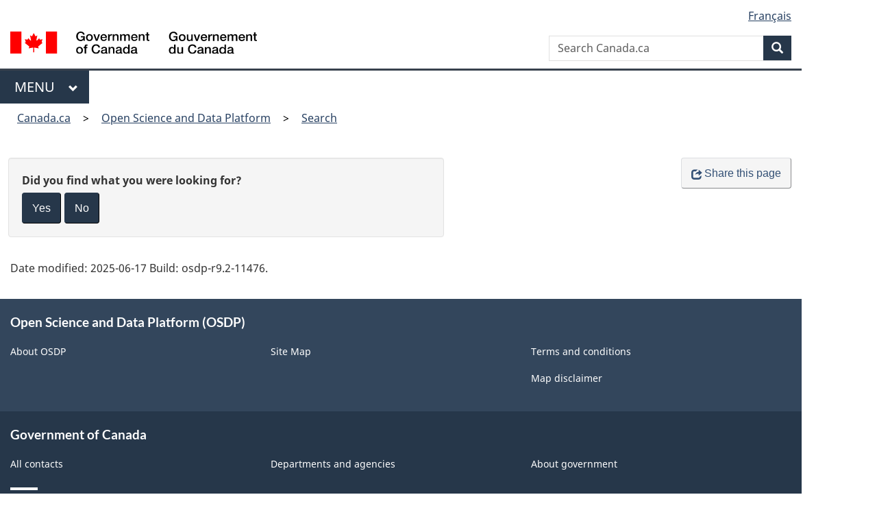

--- FILE ---
content_type: text/javascript
request_url: https://osdp-psdo.canada.ca/dp/polyfills.5776b5c4f3ea1ad8.js
body_size: 35054
content:
"use strict";(self.webpackChunkosdp_host=self.webpackChunkosdp_host||[]).push([[429],{75565:(Wt,zn,Kn)=>{Error;const $o=function(s,...e){if($o.translate){const n=$o.translate(s,e);s=n[0],e=n[1]}let t=Gl(s[0],s.raw[0]);for(let n=1;n<s.length;n++)t+=e[n-1]+Gl(s[n],s.raw[n]);return t};function Gl(s,e){return":"===e.charAt(0)?s.substring(function Ul(s,e){for(let t=1,n=1;t<s.length;t++,n++)if("\\"===e[n])n++;else if(":"===s[t])return t;throw new Error(`Unterminated $localize metadata block in "${e}".`)}(s,e)+1):s}(()=>typeof globalThis<"u"&&globalThis||typeof global<"u"&&global||typeof window<"u"&&window||typeof self<"u"&&typeof WorkerGlobalScope<"u"&&self instanceof WorkerGlobalScope&&self)().$localize=$o,Kn(88583)},88583:()=>{!function(d){const v=d.performance;function T(de){v&&v.mark&&v.mark(de)}function _(de,q){v&&v.measure&&v.measure(de,q)}T("Zone");const S=d.__Zone_symbol_prefix||"__zone_symbol__";function A(de){return S+de}const H=!0===d[A("forceDuplicateZoneCheck")];if(d.Zone){if(H||"function"!=typeof d.Zone.__symbol__)throw new Error("Zone already loaded.");return d.Zone}let U=(()=>{class de{constructor(h,m){this._parent=h,this._name=m?m.name||"unnamed":"<root>",this._properties=m&&m.properties||{},this._zoneDelegate=new Q(this,this._parent&&this._parent._zoneDelegate,m)}static assertZonePatched(){if(d.Promise!==Qe.ZoneAwarePromise)throw new Error("Zone.js has detected that ZoneAwarePromise `(window|global).Promise` has been overwritten.\nMost likely cause is that a Promise polyfill has been loaded after Zone.js (Polyfilling Promise api is not necessary when zone.js is loaded. If you must load one, do so before loading zone.js.)")}static get root(){let h=de.current;for(;h.parent;)h=h.parent;return h}static get current(){return Me.zone}static get currentTask(){return $e}static __load_patch(h,m,X=!1){if(Qe.hasOwnProperty(h)){if(!X&&H)throw Error("Already loaded patch: "+h)}else if(!d["__Zone_disable_"+h]){const ne="Zone:"+h;T(ne),Qe[h]=m(d,de,Le),_(ne,ne)}}get parent(){return this._parent}get name(){return this._name}get(h){const m=this.getZoneWith(h);if(m)return m._properties[h]}getZoneWith(h){let m=this;for(;m;){if(m._properties.hasOwnProperty(h))return m;m=m._parent}return null}fork(h){if(!h)throw new Error("ZoneSpec required!");return this._zoneDelegate.fork(this,h)}wrap(h,m){if("function"!=typeof h)throw new Error("Expecting function got: "+h);const X=this._zoneDelegate.intercept(this,h,m),ne=this;return function(){return ne.runGuarded(X,this,arguments,m)}}run(h,m,X,ne){Me={parent:Me,zone:this};try{return this._zoneDelegate.invoke(this,h,m,X,ne)}finally{Me=Me.parent}}runGuarded(h,m=null,X,ne){Me={parent:Me,zone:this};try{try{return this._zoneDelegate.invoke(this,h,m,X,ne)}catch(B){if(this._zoneDelegate.handleError(this,B))throw B}}finally{Me=Me.parent}}runTask(h,m,X){if(h.zone!=this)throw new Error("A task can only be run in the zone of creation! (Creation: "+(h.zone||Be).name+"; Execution: "+this.name+")");if(h.state===K&&(h.type===Ye||h.type===te))return;const ne=h.state!=G;ne&&h._transitionTo(G,le),h.runCount++;const B=$e;$e=h,Me={parent:Me,zone:this};try{h.type==te&&h.data&&!h.data.isPeriodic&&(h.cancelFn=void 0);try{return this._zoneDelegate.invokeTask(this,h,m,X)}catch(b){if(this._zoneDelegate.handleError(this,b))throw b}}finally{h.state!==K&&h.state!==L&&(h.type==Ye||h.data&&h.data.isPeriodic?ne&&h._transitionTo(le,G):(h.runCount=0,this._updateTaskCount(h,-1),ne&&h._transitionTo(K,G,K))),Me=Me.parent,$e=B}}scheduleTask(h){if(h.zone&&h.zone!==this){let X=this;for(;X;){if(X===h.zone)throw Error(`can not reschedule task to ${this.name} which is descendants of the original zone ${h.zone.name}`);X=X.parent}}h._transitionTo(Te,K);const m=[];h._zoneDelegates=m,h._zone=this;try{h=this._zoneDelegate.scheduleTask(this,h)}catch(X){throw h._transitionTo(L,Te,K),this._zoneDelegate.handleError(this,X),X}return h._zoneDelegates===m&&this._updateTaskCount(h,1),h.state==Te&&h._transitionTo(le,Te),h}scheduleMicroTask(h,m,X,ne){return this.scheduleTask(new z(J,h,m,X,ne,void 0))}scheduleMacroTask(h,m,X,ne,B){return this.scheduleTask(new z(te,h,m,X,ne,B))}scheduleEventTask(h,m,X,ne,B){return this.scheduleTask(new z(Ye,h,m,X,ne,B))}cancelTask(h){if(h.zone!=this)throw new Error("A task can only be cancelled in the zone of creation! (Creation: "+(h.zone||Be).name+"; Execution: "+this.name+")");h._transitionTo(Ce,le,G);try{this._zoneDelegate.cancelTask(this,h)}catch(m){throw h._transitionTo(L,Ce),this._zoneDelegate.handleError(this,m),m}return this._updateTaskCount(h,-1),h._transitionTo(K,Ce),h.runCount=0,h}_updateTaskCount(h,m){const X=h._zoneDelegates;-1==m&&(h._zoneDelegates=null);for(let ne=0;ne<X.length;ne++)X[ne]._updateTaskCount(h.type,m)}}return de.__symbol__=A,de})();const $={name:"",onHasTask:(de,q,h,m)=>de.hasTask(h,m),onScheduleTask:(de,q,h,m)=>de.scheduleTask(h,m),onInvokeTask:(de,q,h,m,X,ne)=>de.invokeTask(h,m,X,ne),onCancelTask:(de,q,h,m)=>de.cancelTask(h,m)};class Q{constructor(q,h,m){this._taskCounts={microTask:0,macroTask:0,eventTask:0},this.zone=q,this._parentDelegate=h,this._forkZS=m&&(m&&m.onFork?m:h._forkZS),this._forkDlgt=m&&(m.onFork?h:h._forkDlgt),this._forkCurrZone=m&&(m.onFork?this.zone:h._forkCurrZone),this._interceptZS=m&&(m.onIntercept?m:h._interceptZS),this._interceptDlgt=m&&(m.onIntercept?h:h._interceptDlgt),this._interceptCurrZone=m&&(m.onIntercept?this.zone:h._interceptCurrZone),this._invokeZS=m&&(m.onInvoke?m:h._invokeZS),this._invokeDlgt=m&&(m.onInvoke?h:h._invokeDlgt),this._invokeCurrZone=m&&(m.onInvoke?this.zone:h._invokeCurrZone),this._handleErrorZS=m&&(m.onHandleError?m:h._handleErrorZS),this._handleErrorDlgt=m&&(m.onHandleError?h:h._handleErrorDlgt),this._handleErrorCurrZone=m&&(m.onHandleError?this.zone:h._handleErrorCurrZone),this._scheduleTaskZS=m&&(m.onScheduleTask?m:h._scheduleTaskZS),this._scheduleTaskDlgt=m&&(m.onScheduleTask?h:h._scheduleTaskDlgt),this._scheduleTaskCurrZone=m&&(m.onScheduleTask?this.zone:h._scheduleTaskCurrZone),this._invokeTaskZS=m&&(m.onInvokeTask?m:h._invokeTaskZS),this._invokeTaskDlgt=m&&(m.onInvokeTask?h:h._invokeTaskDlgt),this._invokeTaskCurrZone=m&&(m.onInvokeTask?this.zone:h._invokeTaskCurrZone),this._cancelTaskZS=m&&(m.onCancelTask?m:h._cancelTaskZS),this._cancelTaskDlgt=m&&(m.onCancelTask?h:h._cancelTaskDlgt),this._cancelTaskCurrZone=m&&(m.onCancelTask?this.zone:h._cancelTaskCurrZone),this._hasTaskZS=null,this._hasTaskDlgt=null,this._hasTaskDlgtOwner=null,this._hasTaskCurrZone=null;const X=m&&m.onHasTask;(X||h&&h._hasTaskZS)&&(this._hasTaskZS=X?m:$,this._hasTaskDlgt=h,this._hasTaskDlgtOwner=this,this._hasTaskCurrZone=q,m.onScheduleTask||(this._scheduleTaskZS=$,this._scheduleTaskDlgt=h,this._scheduleTaskCurrZone=this.zone),m.onInvokeTask||(this._invokeTaskZS=$,this._invokeTaskDlgt=h,this._invokeTaskCurrZone=this.zone),m.onCancelTask||(this._cancelTaskZS=$,this._cancelTaskDlgt=h,this._cancelTaskCurrZone=this.zone))}fork(q,h){return this._forkZS?this._forkZS.onFork(this._forkDlgt,this.zone,q,h):new U(q,h)}intercept(q,h,m){return this._interceptZS?this._interceptZS.onIntercept(this._interceptDlgt,this._interceptCurrZone,q,h,m):h}invoke(q,h,m,X,ne){return this._invokeZS?this._invokeZS.onInvoke(this._invokeDlgt,this._invokeCurrZone,q,h,m,X,ne):h.apply(m,X)}handleError(q,h){return!this._handleErrorZS||this._handleErrorZS.onHandleError(this._handleErrorDlgt,this._handleErrorCurrZone,q,h)}scheduleTask(q,h){let m=h;if(this._scheduleTaskZS)this._hasTaskZS&&m._zoneDelegates.push(this._hasTaskDlgtOwner),m=this._scheduleTaskZS.onScheduleTask(this._scheduleTaskDlgt,this._scheduleTaskCurrZone,q,h),m||(m=h);else if(h.scheduleFn)h.scheduleFn(h);else{if(h.type!=J)throw new Error("Task is missing scheduleFn.");ie(h)}return m}invokeTask(q,h,m,X){return this._invokeTaskZS?this._invokeTaskZS.onInvokeTask(this._invokeTaskDlgt,this._invokeTaskCurrZone,q,h,m,X):h.callback.apply(m,X)}cancelTask(q,h){let m;if(this._cancelTaskZS)m=this._cancelTaskZS.onCancelTask(this._cancelTaskDlgt,this._cancelTaskCurrZone,q,h);else{if(!h.cancelFn)throw Error("Task is not cancelable");m=h.cancelFn(h)}return m}hasTask(q,h){try{this._hasTaskZS&&this._hasTaskZS.onHasTask(this._hasTaskDlgt,this._hasTaskCurrZone,q,h)}catch(m){this.handleError(q,m)}}_updateTaskCount(q,h){const m=this._taskCounts,X=m[q],ne=m[q]=X+h;if(ne<0)throw new Error("More tasks executed then were scheduled.");0!=X&&0!=ne||this.hasTask(this.zone,{microTask:m.microTask>0,macroTask:m.macroTask>0,eventTask:m.eventTask>0,change:q})}}class z{constructor(q,h,m,X,ne,B){if(this._zone=null,this.runCount=0,this._zoneDelegates=null,this._state="notScheduled",this.type=q,this.source=h,this.data=X,this.scheduleFn=ne,this.cancelFn=B,!m)throw new Error("callback is not defined");this.callback=m;const b=this;this.invoke=q===Ye&&X&&X.useG?z.invokeTask:function(){return z.invokeTask.call(d,b,this,arguments)}}static invokeTask(q,h,m){q||(q=this),Ie++;try{return q.runCount++,q.zone.runTask(q,h,m)}finally{1==Ie&&R(),Ie--}}get zone(){return this._zone}get state(){return this._state}cancelScheduleRequest(){this._transitionTo(K,Te)}_transitionTo(q,h,m){if(this._state!==h&&this._state!==m)throw new Error(`${this.type} '${this.source}': can not transition to '${q}', expecting state '${h}'${m?" or '"+m+"'":""}, was '${this._state}'.`);this._state=q,q==K&&(this._zoneDelegates=null)}toString(){return this.data&&typeof this.data.handleId<"u"?this.data.handleId.toString():Object.prototype.toString.call(this)}toJSON(){return{type:this.type,state:this.state,source:this.source,zone:this.zone.name,runCount:this.runCount}}}const Ee=A("setTimeout"),ue=A("Promise"),re=A("then");let Ke,De=[],we=!1;function ke(de){if(Ke||d[ue]&&(Ke=d[ue].resolve(0)),Ke){let q=Ke[re];q||(q=Ke.then),q.call(Ke,de)}else d[Ee](de,0)}function ie(de){0===Ie&&0===De.length&&ke(R),de&&De.push(de)}function R(){if(!we){for(we=!0;De.length;){const de=De;De=[];for(let q=0;q<de.length;q++){const h=de[q];try{h.zone.runTask(h,null,null)}catch(m){Le.onUnhandledError(m)}}}Le.microtaskDrainDone(),we=!1}}const Be={name:"NO ZONE"},K="notScheduled",Te="scheduling",le="scheduled",G="running",Ce="canceling",L="unknown",J="microTask",te="macroTask",Ye="eventTask",Qe={},Le={symbol:A,currentZoneFrame:()=>Me,onUnhandledError:x,microtaskDrainDone:x,scheduleMicroTask:ie,showUncaughtError:()=>!U[A("ignoreConsoleErrorUncaughtError")],patchEventTarget:()=>[],patchOnProperties:x,patchMethod:()=>x,bindArguments:()=>[],patchThen:()=>x,patchMacroTask:()=>x,patchEventPrototype:()=>x,isIEOrEdge:()=>!1,getGlobalObjects:()=>{},ObjectDefineProperty:()=>x,ObjectGetOwnPropertyDescriptor:()=>{},ObjectCreate:()=>{},ArraySlice:()=>[],patchClass:()=>x,wrapWithCurrentZone:()=>x,filterProperties:()=>[],attachOriginToPatched:()=>x,_redefineProperty:()=>x,patchCallbacks:()=>x,nativeScheduleMicroTask:ke};let Me={parent:null,zone:new U(null,null)},$e=null,Ie=0;function x(){}_("Zone","Zone"),d.Zone=U}(typeof window<"u"&&window||typeof self<"u"&&self||global);const Wt=Object.getOwnPropertyDescriptor,zn=Object.defineProperty,Kn=Object.getPrototypeOf,Oe=Object.create,gt=Array.prototype.slice,In="addEventListener",bn="removeEventListener",Ts=Zone.__symbol__(In),Zn=Zone.__symbol__(bn),vt="true",ee="false",cn=Zone.__symbol__("");function pn(d,v){return Zone.current.wrap(d,v)}function Dn(d,v,T,_,S){return Zone.current.scheduleMacroTask(d,v,T,_,S)}const ye=Zone.__symbol__,Et=typeof window<"u",Nt=Et?window:void 0,He=Et&&Nt||"object"==typeof self&&self||global;function xs(d,v){for(let T=d.length-1;T>=0;T--)"function"==typeof d[T]&&(d[T]=pn(d[T],v+"_"+T));return d}function lt(d){return!d||!1!==d.writable&&!("function"==typeof d.get&&typeof d.set>"u")}const Xn=typeof WorkerGlobalScope<"u"&&self instanceof WorkerGlobalScope,hn=!("nw"in He)&&typeof He.process<"u"&&"[object process]"==={}.toString.call(He.process),Cs=!hn&&!Xn&&!(!Et||!Nt.HTMLElement),pe=typeof He.process<"u"&&"[object process]"==={}.toString.call(He.process)&&!Xn&&!(!Et||!Nt.HTMLElement),je={},ur=function(d){if(!(d=d||He.event))return;let v=je[d.type];v||(v=je[d.type]=ye("ON_PROPERTY"+d.type));const T=this||d.target||He,_=T[v];let S;if(Cs&&T===Nt&&"error"===d.type){const A=d;S=_&&_.call(this,A.message,A.filename,A.lineno,A.colno,A.error),!0===S&&d.preventDefault()}else S=_&&_.apply(this,arguments),null!=S&&!S&&d.preventDefault();return S};function lr(d,v,T){let _=Wt(d,v);if(!_&&T&&Wt(T,v)&&(_={enumerable:!0,configurable:!0}),!_||!_.configurable)return;const S=ye("on"+v+"patched");if(d.hasOwnProperty(S)&&d[S])return;delete _.writable,delete _.value;const A=_.get,H=_.set,U=v.slice(2);let $=je[U];$||($=je[U]=ye("ON_PROPERTY"+U)),_.set=function(Q){let z=this;!z&&d===He&&(z=He),z&&("function"==typeof z[$]&&z.removeEventListener(U,ur),H&&H.call(z,null),z[$]=Q,"function"==typeof Q&&z.addEventListener(U,ur,!1))},_.get=function(){let Q=this;if(!Q&&d===He&&(Q=He),!Q)return null;const z=Q[$];if(z)return z;if(A){let Ee=A.call(this);if(Ee)return _.set.call(this,Ee),"function"==typeof Q.removeAttribute&&Q.removeAttribute(v),Ee}return null},zn(d,v,_),d[S]=!0}function cr(d,v,T){if(v)for(let _=0;_<v.length;_++)lr(d,"on"+v[_],T);else{const _=[];for(const S in d)"on"==S.slice(0,2)&&_.push(S);for(let S=0;S<_.length;S++)lr(d,_[S],T)}}const et=ye("originalInstance");function Yn(d){const v=He[d];if(!v)return;He[ye(d)]=v,He[d]=function(){const S=xs(arguments,d);switch(S.length){case 0:this[et]=new v;break;case 1:this[et]=new v(S[0]);break;case 2:this[et]=new v(S[0],S[1]);break;case 3:this[et]=new v(S[0],S[1],S[2]);break;case 4:this[et]=new v(S[0],S[1],S[2],S[3]);break;default:throw new Error("Arg list too long.")}},kt(He[d],v);const T=new v(function(){});let _;for(_ in T)"XMLHttpRequest"===d&&"responseBlob"===_||function(S){"function"==typeof T[S]?He[d].prototype[S]=function(){return this[et][S].apply(this[et],arguments)}:zn(He[d].prototype,S,{set:function(A){"function"==typeof A?(this[et][S]=pn(A,d+"."+S),kt(this[et][S],A)):this[et][S]=A},get:function(){return this[et][S]}})}(_);for(_ in v)"prototype"!==_&&v.hasOwnProperty(_)&&(He[d][_]=v[_])}function Pt(d,v,T){let _=d;for(;_&&!_.hasOwnProperty(v);)_=Kn(_);!_&&d[v]&&(_=d);const S=ye(v);let A=null;if(_&&(!(A=_[S])||!_.hasOwnProperty(S))&&(A=_[S]=_[v],lt(_&&Wt(_,v)))){const U=T(A,S,v);_[v]=function(){return U(this,arguments)},kt(_[v],A)}return A}function ai(d,v,T){let _=null;function S(A){const H=A.data;return H.args[H.cbIdx]=function(){A.invoke.apply(this,arguments)},_.apply(H.target,H.args),A}_=Pt(d,v,A=>function(H,U){const $=T(H,U);return $.cbIdx>=0&&"function"==typeof U[$.cbIdx]?Dn($.name,U[$.cbIdx],$,S):A.apply(H,U)})}function kt(d,v){d[ye("OriginalDelegate")]=v}let pr=!1,Qn=!1;function Jn(){if(pr)return Qn;pr=!0;try{const d=Nt.navigator.userAgent;(-1!==d.indexOf("MSIE ")||-1!==d.indexOf("Trident/")||-1!==d.indexOf("Edge/"))&&(Qn=!0)}catch{}return Qn}Zone.__load_patch("ZoneAwarePromise",(d,v,T)=>{const _=Object.getOwnPropertyDescriptor,S=Object.defineProperty,H=T.symbol,U=[],$=!0===d[H("DISABLE_WRAPPING_UNCAUGHT_PROMISE_REJECTION")],Q=H("Promise"),z=H("then");T.onUnhandledError=b=>{if(T.showUncaughtError()){const N=b&&b.rejection;N?console.error("Unhandled Promise rejection:",N instanceof Error?N.message:N,"; Zone:",b.zone.name,"; Task:",b.task&&b.task.source,"; Value:",N,N instanceof Error?N.stack:void 0):console.error(b)}},T.microtaskDrainDone=()=>{for(;U.length;){const b=U.shift();try{b.zone.runGuarded(()=>{throw b.throwOriginal?b.rejection:b})}catch(N){re(N)}}};const ue=H("unhandledPromiseRejectionHandler");function re(b){T.onUnhandledError(b);try{const N=v[ue];"function"==typeof N&&N.call(this,b)}catch{}}function De(b){return b&&b.then}function we(b){return b}function Ke(b){return h.reject(b)}const ke=H("state"),ie=H("value"),R=H("finally"),Be=H("parentPromiseValue"),K=H("parentPromiseState"),le=null,G=!0,Ce=!1;function J(b,N){return w=>{try{Le(b,N,w)}catch(D){Le(b,!1,D)}}}const te=function(){let b=!1;return function(w){return function(){b||(b=!0,w.apply(null,arguments))}}},Qe=H("currentTaskTrace");function Le(b,N,w){const D=te();if(b===w)throw new TypeError("Promise resolved with itself");if(b[ke]===le){let j=null;try{("object"==typeof w||"function"==typeof w)&&(j=w&&w.then)}catch(Y){return D(()=>{Le(b,!1,Y)})(),b}if(N!==Ce&&w instanceof h&&w.hasOwnProperty(ke)&&w.hasOwnProperty(ie)&&w[ke]!==le)$e(w),Le(b,w[ke],w[ie]);else if(N!==Ce&&"function"==typeof j)try{j.call(w,D(J(b,N)),D(J(b,!1)))}catch(Y){D(()=>{Le(b,!1,Y)})()}else{b[ke]=N;const Y=b[ie];if(b[ie]=w,b[R]===R&&N===G&&(b[ke]=b[K],b[ie]=b[Be]),N===Ce&&w instanceof Error){const M=v.currentTask&&v.currentTask.data&&v.currentTask.data.__creationTrace__;M&&S(w,Qe,{configurable:!0,enumerable:!1,writable:!0,value:M})}for(let M=0;M<Y.length;)Ie(b,Y[M++],Y[M++],Y[M++],Y[M++]);if(0==Y.length&&N==Ce){b[ke]=0;let M=w;try{throw new Error("Uncaught (in promise): "+function A(b){return b&&b.toString===Object.prototype.toString?(b.constructor&&b.constructor.name||"")+": "+JSON.stringify(b):b?b.toString():Object.prototype.toString.call(b)}(w)+(w&&w.stack?"\n"+w.stack:""))}catch(oe){M=oe}$&&(M.throwOriginal=!0),M.rejection=w,M.promise=b,M.zone=v.current,M.task=v.currentTask,U.push(M),T.scheduleMicroTask()}}}return b}const Me=H("rejectionHandledHandler");function $e(b){if(0===b[ke]){try{const N=v[Me];N&&"function"==typeof N&&N.call(this,{rejection:b[ie],promise:b})}catch{}b[ke]=Ce;for(let N=0;N<U.length;N++)b===U[N].promise&&U.splice(N,1)}}function Ie(b,N,w,D,j){$e(b);const Y=b[ke],M=Y?"function"==typeof D?D:we:"function"==typeof j?j:Ke;N.scheduleMicroTask("Promise.then",()=>{try{const oe=b[ie],ae=!!w&&R===w[R];ae&&(w[Be]=oe,w[K]=Y);const se=N.run(M,void 0,ae&&M!==Ke&&M!==we?[]:[oe]);Le(w,!0,se)}catch(oe){Le(w,!1,oe)}},w)}const de=function(){},q=d.AggregateError;class h{static toString(){return"function ZoneAwarePromise() { [native code] }"}static resolve(N){return Le(new this(null),G,N)}static reject(N){return Le(new this(null),Ce,N)}static any(N){if(!N||"function"!=typeof N[Symbol.iterator])return Promise.reject(new q([],"All promises were rejected"));const w=[];let D=0;try{for(let M of N)D++,w.push(h.resolve(M))}catch{return Promise.reject(new q([],"All promises were rejected"))}if(0===D)return Promise.reject(new q([],"All promises were rejected"));let j=!1;const Y=[];return new h((M,oe)=>{for(let ae=0;ae<w.length;ae++)w[ae].then(se=>{j||(j=!0,M(se))},se=>{Y.push(se),D--,0===D&&(j=!0,oe(new q(Y,"All promises were rejected")))})})}static race(N){let w,D,j=new this((oe,ae)=>{w=oe,D=ae});function Y(oe){w(oe)}function M(oe){D(oe)}for(let oe of N)De(oe)||(oe=this.resolve(oe)),oe.then(Y,M);return j}static all(N){return h.allWithCallback(N)}static allSettled(N){return(this&&this.prototype instanceof h?this:h).allWithCallback(N,{thenCallback:D=>({status:"fulfilled",value:D}),errorCallback:D=>({status:"rejected",reason:D})})}static allWithCallback(N,w){let D,j,Y=new this((se,Se)=>{D=se,j=Se}),M=2,oe=0;const ae=[];for(let se of N){De(se)||(se=this.resolve(se));const Se=oe;try{se.then(Ae=>{ae[Se]=w?w.thenCallback(Ae):Ae,M--,0===M&&D(ae)},Ae=>{w?(ae[Se]=w.errorCallback(Ae),M--,0===M&&D(ae)):j(Ae)})}catch(Ae){j(Ae)}M++,oe++}return M-=2,0===M&&D(ae),Y}constructor(N){const w=this;if(!(w instanceof h))throw new Error("Must be an instanceof Promise.");w[ke]=le,w[ie]=[];try{const D=te();N&&N(D(J(w,G)),D(J(w,Ce)))}catch(D){Le(w,!1,D)}}get[Symbol.toStringTag](){return"Promise"}get[Symbol.species](){return h}then(N,w){var D;let j=null===(D=this.constructor)||void 0===D?void 0:D[Symbol.species];(!j||"function"!=typeof j)&&(j=this.constructor||h);const Y=new j(de),M=v.current;return this[ke]==le?this[ie].push(M,Y,N,w):Ie(this,M,Y,N,w),Y}catch(N){return this.then(null,N)}finally(N){var w;let D=null===(w=this.constructor)||void 0===w?void 0:w[Symbol.species];(!D||"function"!=typeof D)&&(D=h);const j=new D(de);j[R]=R;const Y=v.current;return this[ke]==le?this[ie].push(Y,j,N,N):Ie(this,Y,j,N,N),j}}h.resolve=h.resolve,h.reject=h.reject,h.race=h.race,h.all=h.all;const m=d[Q]=d.Promise;d.Promise=h;const X=H("thenPatched");function ne(b){const N=b.prototype,w=_(N,"then");if(w&&(!1===w.writable||!w.configurable))return;const D=N.then;N[z]=D,b.prototype.then=function(j,Y){return new h((oe,ae)=>{D.call(this,oe,ae)}).then(j,Y)},b[X]=!0}return T.patchThen=ne,m&&(ne(m),Pt(d,"fetch",b=>function B(b){return function(N,w){let D=b.apply(N,w);if(D instanceof h)return D;let j=D.constructor;return j[X]||ne(j),D}}(b))),Promise[v.__symbol__("uncaughtPromiseErrors")]=U,h}),Zone.__load_patch("toString",d=>{const v=Function.prototype.toString,T=ye("OriginalDelegate"),_=ye("Promise"),S=ye("Error"),A=function(){if("function"==typeof this){const Q=this[T];if(Q)return"function"==typeof Q?v.call(Q):Object.prototype.toString.call(Q);if(this===Promise){const z=d[_];if(z)return v.call(z)}if(this===Error){const z=d[S];if(z)return v.call(z)}}return v.call(this)};A[T]=v,Function.prototype.toString=A;const H=Object.prototype.toString;Object.prototype.toString=function(){return"function"==typeof Promise&&this instanceof Promise?"[object Promise]":H.call(this)}});let Nn=!1;if(typeof window<"u")try{const d=Object.defineProperty({},"passive",{get:function(){Nn=!0}});window.addEventListener("test",d,d),window.removeEventListener("test",d,d)}catch{Nn=!1}const As={useG:!0},nt={},hr={},Gt=new RegExp("^"+cn+"(\\w+)(true|false)$"),dr=ye("propagationStopped");function fr(d,v){const T=(v?v(d):d)+ee,_=(v?v(d):d)+vt,S=cn+T,A=cn+_;nt[d]={},nt[d][ee]=S,nt[d][vt]=A}function dn(d,v,T,_){const S=_&&_.add||In,A=_&&_.rm||bn,H=_&&_.listeners||"eventListeners",U=_&&_.rmAll||"removeAllListeners",$=ye(S),Q="."+S+":",ue=function(ie,R,Be){if(ie.isRemoved)return;const K=ie.callback;let Te;"object"==typeof K&&K.handleEvent&&(ie.callback=G=>K.handleEvent(G),ie.originalDelegate=K);try{ie.invoke(ie,R,[Be])}catch(G){Te=G}const le=ie.options;return le&&"object"==typeof le&&le.once&&R[A].call(R,Be.type,ie.originalDelegate?ie.originalDelegate:ie.callback,le),Te};function re(ie,R,Be){if(!(R=R||d.event))return;const K=ie||R.target||d,Te=K[nt[R.type][Be?vt:ee]];if(Te){const le=[];if(1===Te.length){const G=ue(Te[0],K,R);G&&le.push(G)}else{const G=Te.slice();for(let Ce=0;Ce<G.length&&(!R||!0!==R[dr]);Ce++){const L=ue(G[Ce],K,R);L&&le.push(L)}}if(1===le.length)throw le[0];for(let G=0;G<le.length;G++){const Ce=le[G];v.nativeScheduleMicroTask(()=>{throw Ce})}}}const De=function(ie){return re(this,ie,!1)},we=function(ie){return re(this,ie,!0)};function Ke(ie,R){if(!ie)return!1;let Be=!0;R&&void 0!==R.useG&&(Be=R.useG);const K=R&&R.vh;let Te=!0;R&&void 0!==R.chkDup&&(Te=R.chkDup);let le=!1;R&&void 0!==R.rt&&(le=R.rt);let G=ie;for(;G&&!G.hasOwnProperty(S);)G=Kn(G);if(!G&&ie[S]&&(G=ie),!G||G[$])return!1;const Ce=R&&R.eventNameToString,L={},J=G[$]=G[S],te=G[ye(A)]=G[A],Ye=G[ye(H)]=G[H],Qe=G[ye(U)]=G[U];let Le;function Me(w,D){return!Nn&&"object"==typeof w&&w?!!w.capture:Nn&&D?"boolean"==typeof w?{capture:w,passive:!0}:w?"object"==typeof w&&!1!==w.passive?Object.assign(Object.assign({},w),{passive:!0}):w:{passive:!0}:w}R&&R.prepend&&(Le=G[ye(R.prepend)]=G[R.prepend]);const h=Be?function(w){if(!L.isExisting)return J.call(L.target,L.eventName,L.capture?we:De,L.options)}:function(w){return J.call(L.target,L.eventName,w.invoke,L.options)},m=Be?function(w){if(!w.isRemoved){const D=nt[w.eventName];let j;D&&(j=D[w.capture?vt:ee]);const Y=j&&w.target[j];if(Y)for(let M=0;M<Y.length;M++)if(Y[M]===w){Y.splice(M,1),w.isRemoved=!0,0===Y.length&&(w.allRemoved=!0,w.target[j]=null);break}}if(w.allRemoved)return te.call(w.target,w.eventName,w.capture?we:De,w.options)}:function(w){return te.call(w.target,w.eventName,w.invoke,w.options)},ne=R&&R.diff?R.diff:function(w,D){const j=typeof D;return"function"===j&&w.callback===D||"object"===j&&w.originalDelegate===D},B=Zone[ye("UNPATCHED_EVENTS")],b=d[ye("PASSIVE_EVENTS")],N=function(w,D,j,Y,M=!1,oe=!1){return function(){const ae=this||d;let se=arguments[0];R&&R.transferEventName&&(se=R.transferEventName(se));let Se=arguments[1];if(!Se)return w.apply(this,arguments);if(hn&&"uncaughtException"===se)return w.apply(this,arguments);let Ae=!1;if("function"!=typeof Se){if(!Se.handleEvent)return w.apply(this,arguments);Ae=!0}if(K&&!K(w,Se,ae,arguments))return;const Lt=Nn&&!!b&&-1!==b.indexOf(se),Tt=Me(arguments[2],Lt);if(B)for(let _t=0;_t<B.length;_t++)if(se===B[_t])return Lt?w.call(ae,se,Se,Tt):w.apply(this,arguments);const ss=!!Tt&&("boolean"==typeof Tt||Tt.capture),Pn=!(!Tt||"object"!=typeof Tt)&&Tt.once,di=Zone.current;let Ds=nt[se];Ds||(fr(se,Ce),Ds=nt[se]);const rs=Ds[ss?vt:ee];let is,zt=ae[rs],mn=!1;if(zt){if(mn=!0,Te)for(let _t=0;_t<zt.length;_t++)if(ne(zt[_t],Se))return}else zt=ae[rs]=[];const kn=ae.constructor.name,Ln=hr[kn];Ln&&(is=Ln[se]),is||(is=kn+D+(Ce?Ce(se):se)),L.options=Tt,Pn&&(L.options.once=!1),L.target=ae,L.capture=ss,L.eventName=se,L.isExisting=mn;const Ue=Be?As:void 0;Ue&&(Ue.taskData=L);const st=di.scheduleEventTask(is,Se,Ue,j,Y);return L.target=null,Ue&&(Ue.taskData=null),Pn&&(Tt.once=!0),!Nn&&"boolean"==typeof st.options||(st.options=Tt),st.target=ae,st.capture=ss,st.eventName=se,Ae&&(st.originalDelegate=Se),oe?zt.unshift(st):zt.push(st),M?ae:void 0}};return G[S]=N(J,Q,h,m,le),Le&&(G.prependListener=N(Le,".prependListener:",function(w){return Le.call(L.target,L.eventName,w.invoke,L.options)},m,le,!0)),G[A]=function(){const w=this||d;let D=arguments[0];R&&R.transferEventName&&(D=R.transferEventName(D));const j=arguments[2],Y=!!j&&("boolean"==typeof j||j.capture),M=arguments[1];if(!M)return te.apply(this,arguments);if(K&&!K(te,M,w,arguments))return;const oe=nt[D];let ae;oe&&(ae=oe[Y?vt:ee]);const se=ae&&w[ae];if(se)for(let Se=0;Se<se.length;Se++){const Ae=se[Se];if(ne(Ae,M))return se.splice(Se,1),Ae.isRemoved=!0,0===se.length&&(Ae.allRemoved=!0,w[ae]=null,"string"==typeof D)&&(w[cn+"ON_PROPERTY"+D]=null),Ae.zone.cancelTask(Ae),le?w:void 0}return te.apply(this,arguments)},G[H]=function(){const w=this||d;let D=arguments[0];R&&R.transferEventName&&(D=R.transferEventName(D));const j=[],Y=Is(w,Ce?Ce(D):D);for(let M=0;M<Y.length;M++){const oe=Y[M];j.push(oe.originalDelegate?oe.originalDelegate:oe.callback)}return j},G[U]=function(){const w=this||d;let D=arguments[0];if(D){R&&R.transferEventName&&(D=R.transferEventName(D));const j=nt[D];if(j){const oe=w[j[ee]],ae=w[j[vt]];if(oe){const se=oe.slice();for(let Se=0;Se<se.length;Se++){const Ae=se[Se];this[A].call(this,D,Ae.originalDelegate?Ae.originalDelegate:Ae.callback,Ae.options)}}if(ae){const se=ae.slice();for(let Se=0;Se<se.length;Se++){const Ae=se[Se];this[A].call(this,D,Ae.originalDelegate?Ae.originalDelegate:Ae.callback,Ae.options)}}}}else{const j=Object.keys(w);for(let Y=0;Y<j.length;Y++){const oe=Gt.exec(j[Y]);let ae=oe&&oe[1];ae&&"removeListener"!==ae&&this[U].call(this,ae)}this[U].call(this,"removeListener")}if(le)return this},kt(G[S],J),kt(G[A],te),Qe&&kt(G[U],Qe),Ye&&kt(G[H],Ye),!0}let ke=[];for(let ie=0;ie<T.length;ie++)ke[ie]=Ke(T[ie],_);return ke}function Is(d,v){if(!v){const A=[];for(let H in d){const U=Gt.exec(H);let $=U&&U[1];if($&&(!v||$===v)){const Q=d[H];if(Q)for(let z=0;z<Q.length;z++)A.push(Q[z])}}return A}let T=nt[v];T||(fr(v),T=nt[v]);const _=d[T[ee]],S=d[T[vt]];return _?S?_.concat(S):_.slice():S?S.slice():[]}function li(d,v){const T=d.Event;T&&T.prototype&&v.patchMethod(T.prototype,"stopImmediatePropagation",_=>function(S,A){S[dr]=!0,_&&_.apply(S,A)})}function mr(d,v,T,_,S){const A=Zone.__symbol__(_);if(v[A])return;const H=v[A]=v[_];v[_]=function(U,$,Q){return $&&$.prototype&&S.forEach(function(z){const Ee=`${T}.${_}::`+z,ue=$.prototype;try{if(ue.hasOwnProperty(z)){const re=d.ObjectGetOwnPropertyDescriptor(ue,z);re&&re.value?(re.value=d.wrapWithCurrentZone(re.value,Ee),d._redefineProperty($.prototype,z,re)):ue[z]&&(ue[z]=d.wrapWithCurrentZone(ue[z],Ee))}else ue[z]&&(ue[z]=d.wrapWithCurrentZone(ue[z],Ee))}catch{}}),H.call(v,U,$,Q)},d.attachOriginToPatched(v[_],H)}function bs(d,v,T){if(!T||0===T.length)return v;const _=T.filter(A=>A.target===d);if(!_||0===_.length)return v;const S=_[0].ignoreProperties;return v.filter(A=>-1===S.indexOf(A))}function es(d,v,T,_){d&&cr(d,bs(d,v,T),_)}function ts(d){return Object.getOwnPropertyNames(d).filter(v=>v.startsWith("on")&&v.length>2).map(v=>v.substring(2))}Zone.__load_patch("util",(d,v,T)=>{const _=ts(d);T.patchOnProperties=cr,T.patchMethod=Pt,T.bindArguments=xs,T.patchMacroTask=ai;const S=v.__symbol__("BLACK_LISTED_EVENTS"),A=v.__symbol__("UNPATCHED_EVENTS");d[A]&&(d[S]=d[A]),d[S]&&(v[S]=v[A]=d[S]),T.patchEventPrototype=li,T.patchEventTarget=dn,T.isIEOrEdge=Jn,T.ObjectDefineProperty=zn,T.ObjectGetOwnPropertyDescriptor=Wt,T.ObjectCreate=Oe,T.ArraySlice=gt,T.patchClass=Yn,T.wrapWithCurrentZone=pn,T.filterProperties=bs,T.attachOriginToPatched=kt,T._redefineProperty=Object.defineProperty,T.patchCallbacks=mr,T.getGlobalObjects=()=>({globalSources:hr,zoneSymbolEventNames:nt,eventNames:_,isBrowser:Cs,isMix:pe,isNode:hn,TRUE_STR:vt,FALSE_STR:ee,ZONE_SYMBOL_PREFIX:cn,ADD_EVENT_LISTENER_STR:In,REMOVE_EVENT_LISTENER_STR:bn})});const ns=ye("zoneTask");function fn(d,v,T,_){let S=null,A=null;T+=_;const H={};function U(Q){const z=Q.data;return z.args[0]=function(){return Q.invoke.apply(this,arguments)},z.handleId=S.apply(d,z.args),Q}function $(Q){return A.call(d,Q.data.handleId)}S=Pt(d,v+=_,Q=>function(z,Ee){if("function"==typeof Ee[0]){const ue={isPeriodic:"Interval"===_,delay:"Timeout"===_||"Interval"===_?Ee[1]||0:void 0,args:Ee},re=Ee[0];Ee[0]=function(){try{return re.apply(this,arguments)}finally{ue.isPeriodic||("number"==typeof ue.handleId?delete H[ue.handleId]:ue.handleId&&(ue.handleId[ns]=null))}};const De=Dn(v,Ee[0],ue,U,$);if(!De)return De;const we=De.data.handleId;return"number"==typeof we?H[we]=De:we&&(we[ns]=De),we&&we.ref&&we.unref&&"function"==typeof we.ref&&"function"==typeof we.unref&&(De.ref=we.ref.bind(we),De.unref=we.unref.bind(we)),"number"==typeof we||we?we:De}return Q.apply(d,Ee)}),A=Pt(d,T,Q=>function(z,Ee){const ue=Ee[0];let re;"number"==typeof ue?re=H[ue]:(re=ue&&ue[ns],re||(re=ue)),re&&"string"==typeof re.type?"notScheduled"!==re.state&&(re.cancelFn&&re.data.isPeriodic||0===re.runCount)&&("number"==typeof ue?delete H[ue]:ue&&(ue[ns]=null),re.zone.cancelTask(re)):Q.apply(d,Ee)})}Zone.__load_patch("legacy",d=>{const v=d[Zone.__symbol__("legacyPatch")];v&&v()}),Zone.__load_patch("queueMicrotask",(d,v,T)=>{T.patchMethod(d,"queueMicrotask",_=>function(S,A){v.current.scheduleMicroTask("queueMicrotask",A[0])})}),Zone.__load_patch("timers",d=>{const v="set",T="clear";fn(d,v,T,"Timeout"),fn(d,v,T,"Interval"),fn(d,v,T,"Immediate")}),Zone.__load_patch("requestAnimationFrame",d=>{fn(d,"request","cancel","AnimationFrame"),fn(d,"mozRequest","mozCancel","AnimationFrame"),fn(d,"webkitRequest","webkitCancel","AnimationFrame")}),Zone.__load_patch("blocking",(d,v)=>{const T=["alert","prompt","confirm"];for(let _=0;_<T.length;_++)Pt(d,T[_],(A,H,U)=>function($,Q){return v.current.run(A,d,Q,U)})}),Zone.__load_patch("EventTarget",(d,v,T)=>{(function hi(d,v){v.patchEventPrototype(d,v)})(d,T),function pi(d,v){if(Zone[v.symbol("patchEventTarget")])return;const{eventNames:T,zoneSymbolEventNames:_,TRUE_STR:S,FALSE_STR:A,ZONE_SYMBOL_PREFIX:H}=v.getGlobalObjects();for(let $=0;$<T.length;$++){const Q=T[$],ue=H+(Q+A),re=H+(Q+S);_[Q]={},_[Q][A]=ue,_[Q][S]=re}const U=d.EventTarget;U&&U.prototype&&v.patchEventTarget(d,v,[U&&U.prototype])}(d,T);const _=d.XMLHttpRequestEventTarget;_&&_.prototype&&T.patchEventTarget(d,T,[_.prototype])}),Zone.__load_patch("MutationObserver",(d,v,T)=>{Yn("MutationObserver"),Yn("WebKitMutationObserver")}),Zone.__load_patch("IntersectionObserver",(d,v,T)=>{Yn("IntersectionObserver")}),Zone.__load_patch("FileReader",(d,v,T)=>{Yn("FileReader")}),Zone.__load_patch("on_property",(d,v,T)=>{!function gr(d,v){if(hn&&!pe||Zone[d.symbol("patchEvents")])return;const T=v.__Zone_ignore_on_properties;let _=[];if(Cs){const S=window;_=_.concat(["Document","SVGElement","Element","HTMLElement","HTMLBodyElement","HTMLMediaElement","HTMLFrameSetElement","HTMLFrameElement","HTMLIFrameElement","HTMLMarqueeElement","Worker"]);const A=function ui(){try{const d=Nt.navigator.userAgent;if(-1!==d.indexOf("MSIE ")||-1!==d.indexOf("Trident/"))return!0}catch{}return!1}()?[{target:S,ignoreProperties:["error"]}]:[];es(S,ts(S),T&&T.concat(A),Kn(S))}_=_.concat(["XMLHttpRequest","XMLHttpRequestEventTarget","IDBIndex","IDBRequest","IDBOpenDBRequest","IDBDatabase","IDBTransaction","IDBCursor","WebSocket"]);for(let S=0;S<_.length;S++){const A=v[_[S]];A&&A.prototype&&es(A.prototype,ts(A.prototype),T)}}(T,d)}),Zone.__load_patch("customElements",(d,v,T)=>{!function ci(d,v){const{isBrowser:T,isMix:_}=v.getGlobalObjects();(T||_)&&d.customElements&&"customElements"in d&&v.patchCallbacks(v,d.customElements,"customElements","define",["connectedCallback","disconnectedCallback","adoptedCallback","attributeChangedCallback"])}(d,T)}),Zone.__load_patch("XHR",(d,v)=>{!function $(Q){const z=Q.XMLHttpRequest;if(!z)return;const Ee=z.prototype;let re=Ee[Ts],De=Ee[Zn];if(!re){const L=Q.XMLHttpRequestEventTarget;if(L){const J=L.prototype;re=J[Ts],De=J[Zn]}}const we="readystatechange",Ke="scheduled";function ke(L){const J=L.data,te=J.target;te[A]=!1,te[U]=!1;const Ye=te[S];re||(re=te[Ts],De=te[Zn]),Ye&&De.call(te,we,Ye);const Qe=te[S]=()=>{if(te.readyState===te.DONE)if(!J.aborted&&te[A]&&L.state===Ke){const Me=te[v.__symbol__("loadfalse")];if(0!==te.status&&Me&&Me.length>0){const $e=L.invoke;L.invoke=function(){const Ie=te[v.__symbol__("loadfalse")];for(let x=0;x<Ie.length;x++)Ie[x]===L&&Ie.splice(x,1);!J.aborted&&L.state===Ke&&$e.call(L)},Me.push(L)}else L.invoke()}else!J.aborted&&!1===te[A]&&(te[U]=!0)};return re.call(te,we,Qe),te[T]||(te[T]=L),G.apply(te,J.args),te[A]=!0,L}function ie(){}function R(L){const J=L.data;return J.aborted=!0,Ce.apply(J.target,J.args)}const Be=Pt(Ee,"open",()=>function(L,J){return L[_]=0==J[2],L[H]=J[1],Be.apply(L,J)}),Te=ye("fetchTaskAborting"),le=ye("fetchTaskScheduling"),G=Pt(Ee,"send",()=>function(L,J){if(!0===v.current[le]||L[_])return G.apply(L,J);{const te={target:L,url:L[H],isPeriodic:!1,args:J,aborted:!1},Ye=Dn("XMLHttpRequest.send",ie,te,ke,R);L&&!0===L[U]&&!te.aborted&&Ye.state===Ke&&Ye.invoke()}}),Ce=Pt(Ee,"abort",()=>function(L,J){const te=function ue(L){return L[T]}(L);if(te&&"string"==typeof te.type){if(null==te.cancelFn||te.data&&te.data.aborted)return;te.zone.cancelTask(te)}else if(!0===v.current[Te])return Ce.apply(L,J)})}(d);const T=ye("xhrTask"),_=ye("xhrSync"),S=ye("xhrListener"),A=ye("xhrScheduled"),H=ye("xhrURL"),U=ye("xhrErrorBeforeScheduled")}),Zone.__load_patch("geolocation",d=>{d.navigator&&d.navigator.geolocation&&function qe(d,v){const T=d.constructor.name;for(let _=0;_<v.length;_++){const S=v[_],A=d[S];if(A){if(!lt(Wt(d,S)))continue;d[S]=(U=>{const $=function(){return U.apply(this,xs(arguments,T+"."+S))};return kt($,U),$})(A)}}}(d.navigator.geolocation,["getCurrentPosition","watchPosition"])}),Zone.__load_patch("PromiseRejectionEvent",(d,v)=>{function T(_){return function(S){Is(d,_).forEach(H=>{const U=d.PromiseRejectionEvent;if(U){const $=new U(_,{promise:S.promise,reason:S.rejection});H.invoke($)}})}}d.PromiseRejectionEvent&&(v[ye("unhandledPromiseRejectionHandler")]=T("unhandledrejection"),v[ye("rejectionHandledHandler")]=T("rejectionhandled"))})}},Wt=>{Wt(Wt.s=75565)}]);

--- FILE ---
content_type: image/svg+xml
request_url: https://osdp-psdo.canada.ca/dp/assets/images/sig-blk-en.svg
body_size: 9867
content:
<?xml version="1.0" encoding="utf-8"?>
<svg version="1.1" xmlns="http://www.w3.org/2000/svg" width="100%" height="100%" viewBox="0 0 819 75.97" preserveAspectRatio="xMinYMin meet">
	<title>Symbol of the Government of Canada - Symbole du Gouvernement du Canada</title>
	<style>.fip_text {fill:#000;}.fip_flag {fill:#F00;}</style>
	<path d="M0,0 36.84,0 36.84,75.01 0,75.01z M118.54,0 155.38,0 155.38,75.01 118.54,75.01z M72.58,15.61,77.84,4.9l5.22,10.32c.65,1.09,1.18,1,2.22.48l4.49-2.22L86.85,27.89c-.61,2.83,1,3.66,2.75,1.74L96,22.79l1.7,3.87c.57,1.17,1.43,1,2.57.79l6.61-1.39-2.22,8.35,0,.18c-.26,1.09-.78,2,.44,2.53l2.35,1.17L93.77,49.82c-1.39,1.43-.91,1.87-.39,3.48l1.26,3.87-12.71-2.3c-1.57-.39-2.66-.39-2.7.87l.52,14.58H75.93l.52-14.54c0-1.43-1.09-1.39-3.66-.86L61,57.18l1.52-3.87c.52-1.48.66-2.48-.52-3.48L48.11,38.46l2.57-1.57c.74-.57.78-1.17.39-2.44L48.46,26l6.7,1.43c1.87.44,2.39,0,2.87-1l1.87-3.83L66.52,30c1.17,1.39,2.83.48,2.31-1.52L65.65,12.86l4.92,2.83c.78.48,1.61.61,2.09-.3" class="fip_flag" />
	<path d="M29.4,31.73h-3.46l-.82-3.63c-2.9,3.29-5.53,4.37-9.3,4.37-9.25,0-14.79-7.35-14.79-16.17S6.57.12,15.82.12c6.75,0,12.41,3.59,13.23,10.55h-5.27c-.52-4.06-4.06-6.14-8-6.14-6.62,0-9.38,5.84-9.38,11.76s2.77,11.76,9.38,11.76c5.53.08,8.56-3.24,8.65-8.48h-8.21V15.47H29.4ZM44.83,28.44c-4.41,0-6.36-4-6.36-7.91s1.95-7.87,6.36-7.87,6.36,4,6.36,7.87S49.24,28.44,44.83,28.44Zm0,3.89c7.18,0,11.29-4.93,11.29-11.8S52,8.77,44.83,8.77s-11.29,4.93-11.29,11.76S37.65,32.34,44.83,32.34ZM58,9.38h5.36L69,26.54h.09l5.45-17.17h5.1l-8,22.35h-5.53ZM86.51,18.58a5.84,5.84,0,0,1,5.88-5.92c3.33,0,5.45,2.81,5.62,5.92Zm16.43,3.25c.82-6.7-3.5-13.06-10.55-13.06-6.66,0-10.81,5.45-10.81,11.8,0,6.87,3.94,11.76,10.94,11.76,4.89,0,9-2.72,10.12-7.61H98c-.87,2.47-2.59,3.72-5.45,3.72-4.11,0-6-3.11-6-6.62ZM106.7,9.38h4.63V13.7h.09a7.21,7.21,0,0,1,6.53-4.93,11.69,11.69,0,0,1,1.86.13v4.76a17.6,17.6,0,0,0-2.12-.22c-3.37,0-6.05,2.72-6.05,7.65V31.73H106.7V9.38ZM121.92,9.38h4.67v3.29l.09.09a8,8,0,0,1,7-4c4.84,0,7.91,2.59,7.91,7.61V31.73h-4.93V17.68c-.09-3.5-1.47-5-4.37-5-3.29,0-5.41,2.59-5.41,5.88V31.73h-4.93V9.38ZM146.74,9.38h4.67v3.11h.13a7.47,7.47,0,0,1,6.87-3.72c2.72,0,5.28,1.17,6.27,3.72a8.07,8.07,0,0,1,7-3.72c4.71,0,7.48,2.08,7.48,7.52V31.73h-4.93V18.67c0-3.55-.22-6-4.06-6-3.33,0-4.76,2.21-4.76,6v13.1h-4.93V17.38c0-3.07-1-4.71-3.93-4.71-2.55,0-4.89,2.08-4.89,5.79V31.73h-4.93V9.38ZM188.21,18.58a5.84,5.84,0,0,1,5.88-5.92c3.33,0,5.45,2.81,5.62,5.92Zm16.43,3.25c.82-6.7-3.5-13.06-10.55-13.06-6.66,0-10.81,5.45-10.81,11.8,0,6.87,3.93,11.76,10.94,11.76,4.89,0,9-2.72,10.12-7.61h-4.67c-.86,2.47-2.59,3.72-5.45,3.72-4.11,0-6-3.11-6-6.62ZM208.4,9.38h4.67v3.29l.09.09a8,8,0,0,1,7-4c4.84,0,7.91,2.59,7.91,7.61V31.73H223.1V17.68c-.09-3.5-1.47-5-4.37-5-3.29,0-5.41,2.59-5.41,5.88V31.73H208.4V9.38ZM231,9.38h3.71V2.67h4.93v6.7h4.45v3.68h-4.45V25c0,2,.17,3.07,2.38,3.07a8.25,8.25,0,0,0,2.08-.18v3.81c-1.08.08-2.12.26-3.2.26-5.15,0-6.1-2-6.19-5.71V13.05H231V9.38ZM12,71.68c-4.41,0-6.36-4-6.36-7.91S7.6,55.9,12,55.9s6.36,4,6.36,7.87S16.43,71.68,12,71.68Zm0,3.89c7.18,0,11.28-4.93,11.28-11.8S19.19,52,12,52s-11.29,4.93-11.29,11.76S4.83,75.57,12,75.57ZM25.2,52.61h3.67V50.76c0-5.71,3-6.66,6.18-6.66a13.89,13.89,0,0,1,3.46.3v3.85a8.32,8.32,0,0,0-2.29-.26c-1.34,0-2.42.48-2.42,2.33v2.29H38v3.68H33.8V75h-4.93V56.29H25.2ZM74.58,53.91c-.91-3.55-3.2-6.14-7.7-6.14-6.62,0-9.38,5.84-9.38,11.76s2.77,11.76,9.38,11.76c4.8,0,7.44-3.59,7.87-8.09H80c-.43,7.39-5.66,12.5-13.14,12.5-9.25,0-14.79-7.35-14.79-16.17s5.54-16.17,14.79-16.17c7,0,12.45,3.89,13.1,10.55h-5.4ZM98.06,67.45c0,3.11-3.37,4.24-5.54,4.24-1.73,0-4.54-.65-4.54-2.85,0-2.59,1.9-3.37,4-3.72s4.54-.35,6.05-1.34Zm4.93-9c0-4.71-4.58-6.48-9-6.48-4.93,0-9.82,1.69-10.16,7.44h4.93C89,57,91,55.9,93.73,55.9c2,0,4.63.48,4.63,3,0,2.9-3.16,2.51-6.7,3.16-4.15.47-8.6,1.38-8.6,7,0,4.37,3.63,6.53,7.65,6.53a11.47,11.47,0,0,0,7.74-2.72c.39,2,1.82,2.72,3.8,2.72a12.36,12.36,0,0,0,3.11-.56V71.6a7.18,7.18,0,0,1-1.21.08c-.91,0-1.17-.47-1.17-1.69ZM108.3,52.61H113V55.9l.09.09a8,8,0,0,1,7-4c4.84,0,7.91,2.59,7.91,7.61V75H123V60.92c-.09-3.5-1.47-5-4.37-5-3.29,0-5.41,2.59-5.41,5.88V75H108.3V52.61ZM146.91,67.45c0,3.11-3.37,4.24-5.53,4.24-1.73,0-4.54-.65-4.54-2.85,0-2.59,1.9-3.37,4-3.72s4.54-.35,6.05-1.34Zm4.93-9c0-4.71-4.58-6.48-9-6.48-4.93,0-9.81,1.69-10.16,7.44h4.93c.22-2.42,2.16-3.54,4.93-3.54,2,0,4.63.48,4.63,3,0,2.9-3.16,2.51-6.7,3.16-4.15.47-8.6,1.38-8.6,7,0,4.37,3.63,6.53,7.65,6.53a11.47,11.47,0,0,0,7.74-2.72c.39,2,1.82,2.72,3.8,2.72a12.36,12.36,0,0,0,3.11-.56V71.6a7.19,7.19,0,0,1-1.21.08c-.91,0-1.17-.47-1.17-1.69ZM161,64c0-4,1.64-8.13,6.27-8.13,3.8,0,6.18,2.94,6.18,7.87,0,3.89-1.86,7.91-6.27,7.91S161,67.88,161,64ZM178.22,44.1h-4.93V55.51h-.09c-1.51-2.46-4.63-3.5-7.44-3.5-4.89,0-9.68,3.54-9.68,11.63,0,6.7,3.41,11.93,10.46,11.93,2.81,0,5.62-1.08,6.92-3.63h.09v3h4.67V44.1ZM197.37,67.45c0,3.11-3.37,4.24-5.54,4.24-1.73,0-4.54-.65-4.54-2.85,0-2.59,1.9-3.37,4-3.72s4.54-.35,6.05-1.34Zm4.93-9c0-4.71-4.58-6.48-9-6.48-4.93,0-9.82,1.69-10.16,7.44h4.93c.22-2.42,2.16-3.54,4.93-3.54,2,0,4.63.48,4.63,3,0,2.9-3.16,2.51-6.7,3.16-4.15.47-8.6,1.38-8.6,7,0,4.37,3.63,6.53,7.65,6.53a11.46,11.46,0,0,0,7.74-2.72c.39,2,1.82,2.72,3.8,2.72a12.35,12.35,0,0,0,3.11-.56V71.6a7.18,7.18,0,0,1-1.21.08c-.91,0-1.17-.47-1.17-1.69Z" class="fip_text" transform="translate(218,0)" />
	<path d="M29.47,32H26l-.82-3.63c-2.9,3.29-5.53,4.37-9.3,4.37-9.25,0-14.79-7.35-14.79-16.17S6.64.4,15.89.4C22.64.4,28.3,4,29.12,11h-5.27c-.52-4.06-4.06-6.14-8-6.14-6.62,0-9.38,5.84-9.38,11.76s2.77,11.76,9.38,11.76c5.53.09,8.56-3.24,8.65-8.47h-8.21V15.75h13.14V32ZM44.9,28.72c-4.41,0-6.36-4-6.36-7.91s1.95-7.87,6.36-7.87,6.36,4,6.36,7.87S49.31,28.72,44.9,28.72Zm0,3.89c7.18,0,11.29-4.93,11.29-11.8S52.08,9,44.9,9,33.62,14,33.62,20.81,37.73,32.61,44.9,32.61ZM79.93,32h-4.84V28.9H75a7.51,7.51,0,0,1-6.36,3.72c-5.84,0-8.34-2.94-8.34-8.78V9.65h4.93V23.36c0,3.94,1.6,5.36,4.28,5.36,4.11,0,5.49-2.63,5.49-6.1v-13h4.93V32ZM82.91,9.65h5.36l5.66,17.17H94l5.45-17.17h5.1l-8,22.35H91ZM111.4,18.86a5.84,5.84,0,0,1,5.88-5.92c3.33,0,5.45,2.81,5.62,5.92Zm16.43,3.24C128.66,15.4,124.33,9,117.28,9c-6.66,0-10.81,5.45-10.81,11.8,0,6.87,3.93,11.76,10.94,11.76,4.88,0,9-2.72,10.12-7.61h-4.67c-.86,2.47-2.59,3.72-5.45,3.72-4.11,0-6-3.11-6-6.62ZM131.6,9.65h4.63V14h.08A7.22,7.22,0,0,1,142.84,9a11.75,11.75,0,0,1,1.86.13v4.76a17.5,17.5,0,0,0-2.12-.22c-3.37,0-6.05,2.72-6.05,7.65V32H131.6V9.65ZM146.81,9.65h4.67v3.29l.09.09a8,8,0,0,1,7-4c4.85,0,7.91,2.59,7.91,7.61V32h-4.93V18c-.08-3.5-1.47-5-4.37-5-3.29,0-5.4,2.59-5.4,5.88V32h-4.93ZM175.48,18.86a5.84,5.84,0,0,1,5.88-5.92c3.33,0,5.45,2.81,5.62,5.92Zm16.43,3.24C192.73,15.4,188.41,9,181.36,9c-6.66,0-10.81,5.45-10.81,11.8,0,6.87,3.94,11.76,10.94,11.76,4.89,0,9-2.72,10.12-7.61h-4.67c-.87,2.47-2.6,3.72-5.45,3.72-4.11,0-6-3.11-6-6.62ZM195.67,9.65h4.67v3.11h.13A7.47,7.47,0,0,1,207.34,9c2.73,0,5.28,1.17,6.27,3.72a8.07,8.07,0,0,1,7-3.72c4.71,0,7.48,2.08,7.48,7.52V32h-4.93V19c0-3.55-.22-6-4.06-6-3.33,0-4.76,2.21-4.76,6V32h-4.93V17.65c0-3.07-1-4.71-3.93-4.71-2.55,0-4.88,2.08-4.88,5.79V32h-4.93V9.65ZM237.14,18.86A5.84,5.84,0,0,1,243,12.94c3.33,0,5.45,2.81,5.62,5.92Zm16.43,3.24C254.39,15.4,250.06,9,243,9c-6.66,0-10.81,5.45-10.81,11.8,0,6.87,3.93,11.76,10.94,11.76,4.88,0,9-2.72,10.12-7.61h-4.67c-.86,2.47-2.59,3.72-5.45,3.72-4.11,0-6-3.11-6-6.62ZM257.33,9.65H262v3.29l.09.09a8,8,0,0,1,7-4c4.85,0,7.91,2.59,7.91,7.61V32H272V18c-.08-3.5-1.47-5-4.37-5-3.29,0-5.41,2.59-5.41,5.88V32h-4.93ZM279.9,9.65h3.72V3h4.93v6.7H293v3.68h-4.45V25.27c0,2,.17,3.07,2.38,3.07a8.43,8.43,0,0,0,2.08-.17V32c-1.08.08-2.12.26-3.2.26-5.14,0-6.09-2-6.18-5.71V13.33h-3.72V9.65ZM5.69,64.31c0-4,1.64-8.13,6.27-8.13,3.8,0,6.18,2.94,6.18,7.87,0,3.89-1.86,7.91-6.27,7.91S5.69,68.15,5.69,64.31ZM22.9,44.37H18V55.79h-.09c-1.51-2.46-4.63-3.5-7.43-3.5-4.89,0-9.69,3.54-9.69,11.63,0,6.7,3.42,11.93,10.46,11.93,2.81,0,5.62-1.08,6.92-3.63h.08v3h4.67V44.37ZM47.89,75.25H43V72.13H43a7.51,7.51,0,0,1-6.36,3.72c-5.84,0-8.34-2.94-8.34-8.78V52.89h4.93V66.59c0,3.94,1.6,5.36,4.28,5.36,4.11,0,5.49-2.63,5.49-6.1v-13h4.93V75.25ZM86.63,54.19c-.91-3.55-3.2-6.14-7.7-6.14-6.62,0-9.38,5.84-9.38,11.76s2.77,11.76,9.38,11.76c4.8,0,7.43-3.58,7.87-8.08h5.28c-.43,7.39-5.66,12.5-13.14,12.5-9.25,0-14.79-7.35-14.79-16.17s5.53-16.17,14.79-16.17c7,0,12.45,3.89,13.1,10.55h-5.41ZM110.11,67.72c0,3.11-3.37,4.24-5.53,4.24-1.73,0-4.54-.65-4.54-2.85,0-2.59,1.9-3.37,4-3.72s4.54-.35,6.05-1.34v3.68Zm4.93-9c0-4.71-4.58-6.49-9-6.49-4.93,0-9.81,1.69-10.16,7.44h4.93c.22-2.42,2.17-3.55,4.93-3.55,2,0,4.63.48,4.63,3,0,2.9-3.16,2.51-6.7,3.16-4.15.47-8.6,1.38-8.6,7,0,4.37,3.63,6.53,7.65,6.53a11.46,11.46,0,0,0,7.74-2.72c.39,2,1.82,2.72,3.81,2.72a12.37,12.37,0,0,0,3.11-.56V71.88a7.21,7.21,0,0,1-1.21.08c-.91,0-1.17-.47-1.17-1.69V58.77ZM120.35,52.89H125v3.29l.09.09a8,8,0,0,1,7-4c4.85,0,7.91,2.59,7.91,7.61V75.25h-4.93V61.19c-.08-3.5-1.47-5-4.37-5-3.29,0-5.4,2.59-5.4,5.88V75.25h-4.93ZM159,67.72c0,3.11-3.37,4.24-5.54,4.24-1.73,0-4.54-.65-4.54-2.85,0-2.59,1.9-3.37,4-3.72S157.45,65,159,64v3.68Zm4.93-9c0-4.71-4.58-6.49-8.95-6.49-4.93,0-9.82,1.69-10.16,7.44h4.93c.22-2.42,2.16-3.55,4.93-3.55,2,0,4.62.48,4.62,3,0,2.9-3.16,2.51-6.7,3.16-4.15.47-8.61,1.38-8.61,7,0,4.37,3.64,6.53,7.65,6.53a11.46,11.46,0,0,0,7.74-2.72c.39,2,1.82,2.72,3.81,2.72a12.33,12.33,0,0,0,3.11-.56V71.88a7.17,7.17,0,0,1-1.21.08c-.91,0-1.17-.47-1.17-1.69V58.77ZM173.06,64.31c0-4,1.64-8.13,6.27-8.13,3.8,0,6.18,2.94,6.18,7.87,0,3.89-1.86,7.91-6.27,7.91S173.06,68.15,173.06,64.31Zm17.21-19.93h-4.93V55.79h-.09c-1.51-2.46-4.62-3.5-7.43-3.5-4.89,0-9.68,3.54-9.68,11.63,0,6.7,3.42,11.93,10.46,11.93,2.81,0,5.62-1.08,6.92-3.63h.09v3h4.67V44.37ZM209.42,67.72c0,3.11-3.37,4.24-5.53,4.24-1.73,0-4.54-.65-4.54-2.85,0-2.59,1.9-3.37,4-3.72s4.54-.35,6.05-1.34v3.68Zm4.93-9c0-4.71-4.58-6.49-8.95-6.49-4.93,0-9.82,1.69-10.16,7.44h4.93c.22-2.42,2.16-3.55,4.93-3.55,2,0,4.62.48,4.62,3,0,2.9-3.16,2.51-6.7,3.16-4.15.47-8.61,1.38-8.61,7,0,4.37,3.64,6.53,7.65,6.53a11.47,11.47,0,0,0,7.74-2.72c.39,2,1.82,2.72,3.8,2.72a12.34,12.34,0,0,0,3.11-.56V71.88a7.18,7.18,0,0,1-1.21.08c-.91,0-1.17-.47-1.17-1.69V58.77Z" class="fip_text" transform="translate(526,0)" />
</svg>


--- FILE ---
content_type: text/javascript
request_url: https://osdp-psdo.canada.ca/dp/240.064eccac268c4e74.js
body_size: 59139
content:
"use strict";(self.webpackChunkosdp_host=self.webpackChunkosdp_host||[]).push([[240],{29592:(A,v,s)=>{s.d(v,{Y:()=>c});var c=(()=>{return(_=c||(c={})).ENTER="Enter",_.ESCAPE="Escape",c;var _})()},1240:(A,v,s)=>{s.r(v),s.d(v,{HomeModule:()=>ye});var c=s(36895),_=s(32054),h=s(81390),p=s(77579),m=s(82722),d=s(70262),w=s(39646),C=s(85060),x=s(11405),b=s(92845),L=s(69973),P=s(29592),e=s(94650),N=s(73728),Z=s(69753),u=s(24006),f=s(89066),S=s(59549),H=s(84385),J=s(3238),M=s(55829),F=s(75940);function Y(a,r){1&a&&(e.TgZ(0,"p"),e._uU(1),e.ALo(2,"translate"),e.qZA()),2&a&&(e.xp6(1),e.Oqu(e.lcZ(2,1,"homePage.access")))}function I(a,r){if(1&a&&(e._UZ(0,"div",50),e.ALo(1,"safeHtml")),2&a){const t=e.oxw();e.Q6J("innerHtml",e.lcZ(1,1,t.introduction),e.oJD)}}function D(a,r){1&a&&(e.TgZ(0,"div",51),e._uU(1),e.ALo(2,"translate"),e.qZA()),2&a&&(e.xp6(1),e.hij(" ",e.lcZ(2,1,"doubleQquotesMustBePaired"),""))}function Q(a,r){if(1&a&&(e.ynx(0),e.TgZ(1,"div",54),e._uU(2),e.ALo(3,"number"),e.qZA(),e.BQk()),2&a){const t=r.$implicit,n=e.oxw(2);e.xp6(2),e.AsE("",e.Dn7(3,2,t.count,"",n.lang)," ",t.nameEn,"")}}function B(a,r){if(1&a&&(e.TgZ(0,"div",52),e.YNc(1,Q,4,6,"ng-container",53),e.ALo(2,"slice"),e.qZA()),2&a){const t=e.oxw();e.xp6(1),e.Q6J("ngForOf",e.xi3(2,1,t.contentCategories,1))}}function j(a,r){if(1&a&&(e.ynx(0),e.TgZ(1,"div",54),e._uU(2),e.ALo(3,"number"),e.qZA(),e.BQk()),2&a){const t=r.$implicit,n=e.oxw(2);e.xp6(2),e.AsE("",e.Dn7(3,2,t.count,"",n.lang)," ",t.nameFr,"")}}function $(a,r){if(1&a&&(e.ynx(0),e.TgZ(1,"div",54),e._uU(2),e.ALo(3,"number"),e.qZA(),e.BQk()),2&a){const t=r.$implicit,n=e.oxw(2);e.xp6(2),e.AsE("",e.Dn7(3,2,t.count,"",n.lang)," ",t.nameFr,"")}}function R(a,r){if(1&a&&(e.TgZ(0,"div",55),e.YNc(1,j,4,6,"ng-container",53),e.ALo(2,"slice"),e.TgZ(3,"div",56),e.YNc(4,$,4,6,"ng-container",53),e.ALo(5,"slice"),e.qZA()()),2&a){const t=e.oxw();e.xp6(1),e.Q6J("ngForOf",e.Dn7(2,2,t.contentCategories,1,4)),e.xp6(3),e.Q6J("ngForOf",e.xi3(5,6,t.contentCategories,4))}}function z(a,r){if(1&a&&(e.TgZ(0,"mat-option",57),e._uU(1),e.ALo(2,"translate"),e.qZA()),2&a){const t=r.$implicit;e.Q6J("value",t),e.xp6(1),e.hij(" ",e.lcZ(2,2,t)," ")}}function K(a,r){1&a&&(e.ynx(0),e.TgZ(1,"p"),e._uU(2),e.ALo(3,"translate"),e.TgZ(4,"a",58),e.ALo(5,"translate"),e._uU(6),e.ALo(7,"translate"),e.qZA(),e._uU(8),e.ALo(9,"translate"),e.qZA(),e.BQk()),2&a&&(e.xp6(2),e.hij("",e.lcZ(3,4,"homePage.openAndBrowse")," "),e.xp6(2),e.s9C("href",e.lcZ(5,6,"homePage.whatsNewLink"),e.LSH),e.xp6(2),e.Oqu(e.lcZ(7,8,"homePage.whatsNew")),e.xp6(2),e.hij(" ",e.lcZ(9,10,"homePage.galleryToSee"),""))}function G(a,r){if(1&a&&(e._UZ(0,"div",59),e.ALo(1,"safeHtml")),2&a){const t=e.oxw();e.Q6J("innerHtml",e.lcZ(1,1,t.latestNews),e.oJD)}}const X=function(a){return{"is-invalid":a}};let V=(()=>{class a{constructor(t,n,o,i,l,g,k,T,O){this.artifactService=t,this.state=n,this.session=o,this.codeService=i,this.drupal=l,this.router=g,this.formBuilder=k,this.localize=T,this.translate=O,this.unsubscribe$=new p.x,this.submitted=!1,this.searchOptions=x.gT.searchOptions,this.LanguageEnum=b.G}ngOnInit(){this.form=this.formBuilder.group({term:["",C.yH]}),this.getSections(),this.contentCategories||(this.contentCategories=this.artifactService.getContentCategories(this.codeService.aggregations)),this.translate.onLangChange.pipe((0,m.R)(this.unsubscribe$)).subscribe(t=>{t.lang.length&&this.getSections()})}getSections(){this.lang=this.translate.currentLang,this.getIntroduction(),this.getLatestNews()}getIntroduction(){this.drupal.getIntroduction(this.lang).pipe((0,m.R)(this.unsubscribe$),(0,d.K)(()=>(this.introductionDefault=!0,(0,w.of)()))).subscribe(t=>{this.introduction=t,this.introductionDefault=!1})}getLatestNews(){this.drupal.getLatestNews(this.lang).pipe((0,m.R)(this.unsubscribe$),(0,d.K)(()=>(this.latestNewsDefault=!0,(0,w.of)()))).subscribe(t=>{this.latestNews=t,this.latestNewsDefault=!1})}submit(){if(this.artifactService.reset(),this.submitted=!0,this.form.valid){const t=this.form.value.term;this.state.searchType=L.Q.Basic,this.session.clearSearch(),this.session.search(t),this.navigate("/search")}}goToHelp(t=""){const n=this.translate.instant(t),o=this.localize.translateRoute("/search-help");window.open(`${window.location.origin}${o}/${n}`,"osdphelp")}goToExplore(){this.navigate("/explore")}navigate(t,n=!1,o=null){const i=this.localize.translateRoute(t);n?window.location.href=`${window.location.origin}${i}`:this.router.navigate([i],{queryParams:o})}searchOptionChanged(t){this.state.setSearchOption(t)}testKey(t,n,o=!1){t.key===P.Y.ENTER&&this.navigate(n,o)}ngOnDestroy(){this.unsubscribe$.next(),this.unsubscribe$.complete()}}return a.\u0275fac=function(t){return new(t||a)(e.Y36(N.b),e.Y36(Z.b2),e.Y36(Z.mj),e.Y36(Z.$T),e.Y36(Z.Cf),e.Y36(h.F0),e.Y36(u.qu),e.Y36(_.An),e.Y36(f.sK))},a.\u0275cmp=e.Xpm({type:a,selectors:[["ce-home"]],decls:135,vars:106,consts:[[1,"osdp-text-container"],[1,"title-container","container"],["tabindex","-1","id","wb-cont",1,"title-underline"],[4,"ngIf"],[3,"innerHtml",4,"ngIf"],[1,"flex-container","container"],[1,"content","stretch"],[1,"flex-container","justify-content-space-between"],[1,"bold"],[1,"help"],["href","javascript:void(0);",3,"click"],["src","assets/icons/outline_help.png","alt","",2,"width","24px","height","24px","margin-left","5px","margin-bottom","2px"],[1,"ce-tooltip"],[1,"flex-container"],[1,"flex-grow"],["novalidate","",1,"flex-container",3,"formGroup"],["role","search",1,"form-group","flex-grow"],["for","wb-search",1,"wb-inv"],["id","wb-search","type","text","formControlName","term","maxlength","500",1,"input-md","form-control","ce-search",3,"ngClass"],["role","alert","class","invalid invalid-term",4,"ngIf"],[1,"btn","btn-primary","search-btn",3,"click"],["src","assets/icons/SearchWhiteOnBlue.png","alt","",2,"width","28px","height","28px"],["class","flex-container align-items-center flex-wrap",4,"ngIf"],["class","flex-container align-items-center justify-content-center flex-wrap",4,"ngIf"],[1,"flex-container","align-items-center","sub-content","options-ddl"],["floatLabel","never"],["panelClass","ce-option",3,"aria-label","ngModel","ngModelChange","selectionChange"],[3,"value",4,"ngFor","ngForOf"],[1,"ml-20","bold"],[1,"content","map","flex-container","flex-direction-column","align-items-center"],[1,"title","bold"],["role","button",1,"btn","btn-primary","explore-btn",3,"click"],["src","assets/icons/AddToMapWhiteOnBlue.png","alt","",2,"width","28px","height","28px"],[1,"center"],[1,"container"],[1,"learn","flex-container","justify-content-space-between"],[1,"block"],["src","assets/images/home/cumulative_effects.jpg","alt","",2,"width","364px","height","180px",3,"click"],[1,"title"],["href","javascript:void(0);",3,"click","keypress"],["src","assets/images/home/development_activities.jpg","alt","",2,"width","364px","height","180px",3,"click"],["src","assets/images/home/curated_collections.jpg","alt","",2,"width","364px","height","180px",3,"click"],[1,"engagement"],["tabindex","-1",3,"href"],[1,"btn","btn-default"],["tabindex","-1","target","_blank",3,"href"],[1,"btn","btn-call-to-action"],[1,"bold","mt-20","mb-10"],[1,"news"],["style","margin-top: 7px; margin-bottom: 14px; width: fit-content",3,"innerHtml",4,"ngIf"],[3,"innerHtml"],["role","alert",1,"invalid","invalid-term"],[1,"flex-container","align-items-center","flex-wrap"],[4,"ngFor","ngForOf"],[1,"category"],[1,"flex-container","align-items-center","justify-content-center","flex-wrap"],[1,"flex-container","align-items-center"],[3,"value"],[3,"href"],[2,"margin-top","7px","margin-bottom","14px","width","fit-content",3,"innerHtml"]],template:function(t,n){1&t&&(e.TgZ(0,"div",0)(1,"div",1)(2,"h1",2),e._uU(3),e.ALo(4,"translate"),e.qZA(),e.YNc(5,Y,3,3,"p",3),e.YNc(6,I,2,3,"div",4),e.qZA(),e.TgZ(7,"div",5)(8,"div",6)(9,"div",7)(10,"div",8),e._uU(11),e.ALo(12,"translate"),e.qZA(),e.TgZ(13,"div",9)(14,"a",10),e.NdJ("click",function(){return n.goToHelp("help.keyword")}),e._uU(15),e.ALo(16,"translate"),e._UZ(17,"img",11),e.qZA()()(),e.TgZ(18,"p",12),e._uU(19),e.ALo(20,"translate"),e.qZA(),e.TgZ(21,"div",13)(22,"div",14)(23,"form",15)(24,"div",16)(25,"label",17),e._uU(26),e.ALo(27,"translate"),e.qZA(),e._UZ(28,"input",18),e.YNc(29,D,3,3,"div",19),e.qZA(),e.TgZ(30,"button",20),e.NdJ("click",function(){return n.submit()}),e.ALo(31,"translate"),e._UZ(32,"img",21),e._uU(33),e.ALo(34,"translate"),e.qZA()()()(),e.YNc(35,B,3,4,"div",22),e.YNc(36,R,6,9,"div",23),e.TgZ(37,"div",24)(38,"span",8),e._uU(39),e.ALo(40,"translate"),e.qZA(),e.TgZ(41,"mat-form-field",25)(42,"mat-select",26),e.NdJ("ngModelChange",function(i){return n.state.searchOption=i})("selectionChange",function(i){return n.searchOptionChanged(i.value)}),e.ALo(43,"translate"),e.YNc(44,z,3,4,"mat-option",27),e.qZA()(),e.TgZ(45,"div",28)(46,"a",10),e.NdJ("click",function(){return n.navigate("/search")}),e._uU(47),e.ALo(48,"translate"),e.qZA()()()(),e.TgZ(49,"div",29)(50,"div",30),e._uU(51),e.ALo(52,"translate"),e.qZA(),e.TgZ(53,"button",31),e.NdJ("click",function(){return n.goToExplore()}),e.ALo(54,"translate"),e._UZ(55,"img",32),e._uU(56),e.ALo(57,"translate"),e.qZA(),e.TgZ(58,"div",33),e._uU(59),e.ALo(60,"translate"),e.qZA()()()(),e.TgZ(61,"div",34)(62,"div",35)(63,"div",36)(64,"img",37),e.NdJ("click",function(){return n.navigate("/learn-about",!0)}),e.qZA(),e.TgZ(65,"div",38)(66,"a",39),e.NdJ("click",function(){return n.navigate("/learn-about",!0)})("keypress",function(i){return n.testKey(i,"/learn-about",!0)}),e._uU(67),e.ALo(68,"translate"),e.qZA()(),e.TgZ(69,"div"),e._uU(70),e.ALo(71,"translate"),e.qZA()(),e.TgZ(72,"div",36)(73,"img",40),e.NdJ("click",function(){return n.navigate("/projects",!0)}),e.qZA(),e.TgZ(74,"div",38)(75,"a",39),e.NdJ("click",function(){return n.navigate("/projects",!0)})("keypress",function(i){return n.testKey(i,"/projects",!0)}),e._uU(76),e.ALo(77,"translate"),e.qZA()(),e.TgZ(78,"div"),e._uU(79),e.ALo(80,"translate"),e.qZA()(),e.TgZ(81,"div",36)(82,"img",41),e.NdJ("click",function(){return n.navigate("/collections",!0)}),e.qZA(),e.TgZ(83,"div",38)(84,"a",39),e.NdJ("click",function(){return n.navigate("/collections",!0)})("keypress",function(i){return n.testKey(i,"/collections",!0)}),e._uU(85),e.ALo(86,"translate"),e.qZA()(),e.TgZ(87,"div"),e._uU(88),e.ALo(89,"translate"),e.qZA()()()(),e.TgZ(90,"div",42)(91,"div",34)(92,"div",7)(93,"a",43),e.ALo(94,"translate"),e.TgZ(95,"button",44),e._uU(96),e.ALo(97,"translate"),e.qZA()(),e.TgZ(98,"a",45),e.ALo(99,"translate"),e.TgZ(100,"button",46),e._uU(101),e.ALo(102,"translate"),e.qZA()()(),e.TgZ(103,"div",7)(104,"div",36)(105,"div",38)(106,"a",39),e.NdJ("click",function(){return n.navigate("/about-osdp",!0)})("keypress",function(i){return n.testKey(i,"/about-osdp",!0)}),e._uU(107),e.ALo(108,"translate"),e.qZA()(),e.TgZ(109,"div"),e._uU(110),e.ALo(111,"translate"),e.qZA()(),e.TgZ(112,"div",36)(113,"div",38)(114,"a",39),e.NdJ("click",function(){return n.navigate("/contributors",!0)})("keypress",function(i){return n.testKey(i,"/contributors",!0)}),e._uU(115),e.ALo(116,"translate"),e.qZA()(),e.TgZ(117,"div"),e._uU(118),e.ALo(119,"translate"),e.qZA()(),e.TgZ(120,"div",36)(121,"div",38)(122,"a",39),e.NdJ("click",function(){return n.navigate("/whats-new",!0)})("keypress",function(i){return n.testKey(i,"/whats-new",!0)}),e._uU(123),e.ALo(124,"translate"),e.qZA()(),e.TgZ(125,"div"),e._uU(126),e.ALo(127,"translate"),e.qZA()()()()(),e.TgZ(128,"div",34)(129,"div",47),e._uU(130),e.ALo(131,"translate"),e.qZA(),e.TgZ(132,"div",48),e.YNc(133,K,10,12,"ng-container",3),e.YNc(134,G,2,3,"div",49),e.qZA()()),2&t&&(e.xp6(3),e.Oqu(e.lcZ(4,42,"osdp")),e.xp6(2),e.Q6J("ngIf",n.introductionDefault),e.xp6(1),e.Q6J("ngIf",!n.introductionDefault),e.xp6(5),e.Oqu(e.lcZ(12,44,"searchByKeywords")),e.xp6(4),e.hij("",e.lcZ(16,46,"keywordSearchHelp")," "),e.xp6(4),e.Oqu(e.lcZ(20,48,"useQuotes")),e.xp6(4),e.Q6J("formGroup",n.form),e.xp6(3),e.Oqu(e.lcZ(27,50,"searchOSDPforData")),e.xp6(2),e.Q6J("ngClass",e.VKq(104,X,n.submitted&&n.form.get("term").errors)),e.xp6(1),e.Q6J("ngIf",n.submitted&&(null==n.form.get("term").errors?null:n.form.get("term").errors.invalidDoubleQuotes)),e.xp6(1),e.uIk("aria-label",e.lcZ(31,52,"search")),e.xp6(3),e.hij("",e.lcZ(34,54,"search")," "),e.xp6(2),e.Q6J("ngIf",n.lang===n.LanguageEnum.English),e.xp6(1),e.Q6J("ngIf",n.lang===n.LanguageEnum.French),e.xp6(3),e.Oqu(e.lcZ(40,56,"searchOptions")),e.xp6(3),e.s9C("aria-label",e.lcZ(43,58,"searchOptions")),e.Q6J("ngModel",n.state.searchOption),e.xp6(2),e.Q6J("ngForOf",n.searchOptions),e.xp6(3),e.Oqu(e.lcZ(48,60,"homePage.returnToPreviousSearch")),e.xp6(4),e.Oqu(e.lcZ(52,62,"homePage.searchByMap")),e.xp6(2),e.uIk("aria-label",e.lcZ(54,64,"homePage.exploreNow")),e.xp6(3),e.hij(" ",e.lcZ(57,66,"homePage.explore")," "),e.xp6(3),e.Oqu(e.lcZ(60,68,"homePage.searchByLocation")),e.xp6(8),e.Oqu(e.lcZ(68,70,"homePage.cumulativeEffectsTitle")),e.xp6(3),e.Oqu(e.lcZ(71,72,"homePage.cumulativeEffectsDesc")),e.xp6(6),e.Oqu(e.lcZ(77,74,"homePage.developmentActivitiesTitle")),e.xp6(3),e.Oqu(e.lcZ(80,76,"homePage.developmentActivitiesDesc")),e.xp6(6),e.Oqu(e.lcZ(86,78,"homePage.curatedCollectionsTitle")),e.xp6(3),e.Oqu(e.lcZ(89,80,"homePage.curatedCollectionsDesc")),e.xp6(5),e.MGl("href","mailto:",e.lcZ(94,82,"homePage.email"),"",e.LSH),e.xp6(3),e.Oqu(e.lcZ(97,84,"homePage.contact")),e.xp6(2),e.s9C("href",e.lcZ(99,86,"homePage.feedbackLink"),e.LSH),e.xp6(3),e.Oqu(e.lcZ(102,88,"homePage.tellUs")),e.xp6(6),e.Oqu(e.lcZ(108,90,"homePage.aboutOsdpTitle")),e.xp6(3),e.Oqu(e.lcZ(111,92,"homePage.aboutOsdpDesc")),e.xp6(5),e.Oqu(e.lcZ(116,94,"homePage.osdpDataContributorsTitle")),e.xp6(3),e.Oqu(e.lcZ(119,96,"homePage.osdpDataContributorsDesc")),e.xp6(5),e.Oqu(e.lcZ(124,98,"homePage.whatsNewTitle")),e.xp6(3),e.Oqu(e.lcZ(127,100,"homePage.whatsNewDesc")),e.xp6(4),e.Oqu(e.lcZ(131,102,"homePage.latestNews")),e.xp6(3),e.Q6J("ngIf",n.latestNewsDefault),e.xp6(1),e.Q6J("ngIf",!n.latestNewsDefault))},dependencies:[c.mk,c.sg,c.O5,u._Y,u.Fj,u.JJ,u.JL,u.nD,u.On,u.sg,u.u,S.KE,H.gD,J.ey,M.oO,c.OU,c.JJ,f.X$,F.z],styles:["[_nghost-%COMP%]   .container[_ngcontent-%COMP%]{width:1170px!important}[_nghost-%COMP%]   h1[_ngcontent-%COMP%]{margin-top:.1em}[_nghost-%COMP%]   .content[_ngcontent-%COMP%]{padding:20px;background-color:#f5f5f5}[_nghost-%COMP%]   .map[_ngcontent-%COMP%]{margin-left:8px;margin-right:5px;max-width:290px}[_nghost-%COMP%]   .map[_ngcontent-%COMP%]   .title[_ngcontent-%COMP%]{margin-bottom:23px}[_nghost-%COMP%]   .explore-btn[_ngcontent-%COMP%]{height:37px;width:246px;font-size:18px;padding:0 10px 0 5px;margin-bottom:13px}[_nghost-%COMP%]   .ce-tooltip[_ngcontent-%COMP%]{font-size:16px;line-height:20px;margin-bottom:2px}[_nghost-%COMP%]     .form-control{border-radius:0}[_nghost-%COMP%]   .ce-search[_ngcontent-%COMP%]{width:100%}[_nghost-%COMP%]   .search-btn[_ngcontent-%COMP%]{height:37px;font-size:18px;padding:0 10px 0 5px;border-top-left-radius:0;border-bottom-left-radius:0}[_nghost-%COMP%]   .title-container[_ngcontent-%COMP%]{padding-right:130px;padding-top:10px}[_nghost-%COMP%]   .title-underline[_ngcontent-%COMP%]{width:-moz-fit-content;width:fit-content;border-bottom:1px solid #333333}[_nghost-%COMP%]   .sub-content[_ngcontent-%COMP%]{background-color:#d9d9d9;padding:10px;border-radius:5px;font-size:16px;margin:10px 0;line-height:23px}[_nghost-%COMP%]   .osdp-text-container[_ngcontent-%COMP%]{position:relative;background-image:url(/dp/osdp_banner.7fedc3951f4dbb3c.jpg);background-position:center center;background-size:cover;width:100%;padding-bottom:20px;display:block}[_nghost-%COMP%]     .options-ddl .mat-form-field-infix{width:auto;border-top:none;background:white}[_nghost-%COMP%]     .options-ddl .mat-select-value{font-family:Noto Sans,sans-serif;max-width:600px;margin-left:5px;width:auto}[_nghost-%COMP%]     .mat-form-field-wrapper{padding-bottom:0;padding-bottom:initial}[_nghost-%COMP%]   .options-ddl[_ngcontent-%COMP%]   span[_ngcontent-%COMP%]{margin-right:20px;white-space:nowrap}[_nghost-%COMP%]     .mat-form-field-appearance-legacy .mat-form-field-underline{height:0px;bottom:0}[_nghost-%COMP%]     .mat-select-arrow{margin:0 6px}[_nghost-%COMP%]   .center[_ngcontent-%COMP%]{text-align:center;font-size:14px}[_nghost-%COMP%]   .category[_ngcontent-%COMP%]{font-size:14px;white-space:nowrap}[_nghost-%COMP%]   .category[_ngcontent-%COMP%]:not(div:last-of-type){margin-right:15px}[_nghost-%COMP%]   .learn[_ngcontent-%COMP%]{padding-right:5px;margin-top:22px}[_nghost-%COMP%]   .learn[_ngcontent-%COMP%]   .block[_ngcontent-%COMP%]{width:364px}[_nghost-%COMP%]   .learn[_ngcontent-%COMP%]   img[_ngcontent-%COMP%]{cursor:pointer}[_nghost-%COMP%]   .block[_ngcontent-%COMP%]   .title[_ngcontent-%COMP%]{font-weight:700;margin:10px 0}[_nghost-%COMP%]   .engagement[_ngcontent-%COMP%]{margin-top:20px;padding:20px 20px 34px;background-color:#f5f5f5}[_nghost-%COMP%]   .engagement[_ngcontent-%COMP%]   .block[_ngcontent-%COMP%]{padding:10px;width:350px;background-color:#fff}[_nghost-%COMP%]   .engagement[_ngcontent-%COMP%]   .btn[_ngcontent-%COMP%]{padding:0 14px;font-size:18px;min-width:110px;margin-bottom:20px;margin-top:0}[_nghost-%COMP%]   .news[_ngcontent-%COMP%]{padding:0 15px}[_nghost-%COMP%]   a[_ngcontent-%COMP%], [_nghost-%COMP%]   a[_ngcontent-%COMP%]:hover, [_nghost-%COMP%]   a[_ngcontent-%COMP%]:visited, [_nghost-%COMP%]   a[_ngcontent-%COMP%]:focus{cursor:pointer;text-decoration:underline;color:#284162}[_nghost-%COMP%]   .is-invalid[_ngcontent-%COMP%]{border-color:#dc3545}[_nghost-%COMP%]   .invalid[_ngcontent-%COMP%]{color:#dc3545}[_nghost-%COMP%]   .invalid-term[_ngcontent-%COMP%]{font-size:14px}"]}),a})(),W=(()=>{class a{constructor(t,n,o){this.analytics=t,this.translate=n,this.route=o}ngOnInit(){this.message=this.route.snapshot.paramMap.get("message");const t=new x._X(this.translate.instant(this.message).substring(0,149));this.analytics.track(t)}}return a.\u0275fac=function(t){return new(t||a)(e.Y36(Z.yD),e.Y36(f.sK),e.Y36(h.gz))},a.\u0275cmp=e.Xpm({type:a,selectors:[["ce-error"]],decls:8,vars:6,consts:[[1,"container"],[1,"fa","fa-exclamation-triangle",2,"font-size","38px"]],template:function(t,n){1&t&&(e.TgZ(0,"main",0)(1,"h1"),e._UZ(2,"i",1),e._uU(3),e.ALo(4,"translate"),e.qZA(),e.TgZ(5,"p"),e._uU(6),e.ALo(7,"translate"),e.qZA()()),2&t&&(e.xp6(3),e.hij(" ",e.lcZ(4,2,n.message),""),e.xp6(3),e.hij(" ",e.lcZ(7,4,"commonErrorMessage")," "))},dependencies:[f.X$],styles:[".container[_ngcontent-%COMP%]{padding:90px 0}"]}),a})();var q=s(39300),y=s(11481),ee=s(53071),U=s(1576);function te(a,r){if(1&a){const t=e.EpF();e.TgZ(0,"fieldset",29)(1,"legend",30)(2,"span",31),e._uU(3),e.ALo(4,"translate"),e.qZA()(),e.TgZ(5,"div",32)(6,"button",33),e.NdJ("click",function(){e.CHM(t);const o=e.oxw();return e.KtG(o.submitReport("Yes-Oui"))}),e._uU(7),e.ALo(8,"translate"),e.qZA(),e.TgZ(9,"button",34),e.NdJ("click",function(){e.CHM(t);const o=e.oxw();return e.KtG(o.hasDetails=!0)}),e._uU(10),e.ALo(11,"translate"),e.qZA()()()}2&a&&(e.xp6(3),e.Oqu(e.lcZ(4,3,"reportProblem.question")),e.xp6(4),e.Oqu(e.lcZ(8,5,"btn.yes")),e.xp6(3),e.Oqu(e.lcZ(11,7,"btn.no")))}function ne(a,r){if(1&a){const t=e.EpF();e.TgZ(0,"div")(1,"div",35)(2,"label",36)(3,"span",37),e._uU(4),e.ALo(5,"translate"),e.qZA()(),e.TgZ(6,"p",38)(7,"b"),e._uU(8),e.ALo(9,"translate"),e.qZA()(),e.TgZ(10,"p",39),e._uU(11),e.ALo(12,"translate"),e.qZA(),e.TgZ(13,"textarea",40),e.NdJ("ngModelChange",function(o){e.CHM(t);const i=e.oxw();return e.KtG(i.details=o)}),e.qZA()(),e.TgZ(14,"button",41),e.NdJ("click",function(){e.CHM(t);const o=e.oxw();return e.KtG(o.submitReport("No-Non"))}),e._uU(15),e.ALo(16,"translate"),e.qZA()()}if(2&a){const t=e.oxw();e.xp6(4),e.Oqu(e.lcZ(5,5,"reportProblem.provideDetails")),e.xp6(4),e.Oqu(e.lcZ(9,7,"reportProblem.instructions")),e.xp6(3),e.Oqu(e.lcZ(12,9,"reportProblem.maximum")),e.xp6(2),e.Q6J("ngModel",t.details),e.xp6(2),e.Oqu(e.lcZ(16,11,"btn.submit"))}}function ae(a,r){1&a&&(e.TgZ(0,"div",42)(1,"p",43),e._UZ(2,"span",44),e._uU(3),e.ALo(4,"translate"),e.qZA()()),2&a&&(e.xp6(3),e.hij(" ",e.lcZ(4,1,"reportProblem.thanks"),""))}function oe(a,r){if(1&a){const t=e.EpF();e.TgZ(0,"div",45)(1,"button",46),e.NdJ("click",function(){e.CHM(t);const o=e.oxw();return e.KtG(o.openSharePage.next())}),e.TgZ(2,"div",47),e._UZ(3,"span",48),e.TgZ(4,"span"),e._uU(5),e.ALo(6,"translate"),e.qZA()()()()}2&a&&(e.xp6(5),e.Oqu(e.lcZ(6,1,"sharePage")))}function ie(a,r){1&a&&(e.ynx(0),e.TgZ(1,"li")(2,"a",49),e._uU(3,"About OSDP"),e.qZA()(),e.TgZ(4,"li")(5,"a",50),e._uU(6,"Site Map"),e.qZA()(),e.TgZ(7,"li")(8,"ul",51)(9,"li")(10,"a",52),e._uU(11,"Terms and conditions"),e.qZA()(),e.TgZ(12,"li")(13,"a",53),e._uU(14,"Map disclaimer"),e.qZA()()()(),e.BQk())}function re(a,r){1&a&&(e.ynx(0),e.TgZ(1,"li")(2,"a",54),e._uU(3,"\xc0 propos de la PSDO"),e.qZA()(),e.TgZ(4,"li")(5,"a",55),e._uU(6,"Plan du site"),e.qZA()(),e.TgZ(7,"li")(8,"ul",51)(9,"li")(10,"a",56),e._uU(11,"Avis"),e.qZA()(),e.TgZ(12,"li")(13,"a",57),e._uU(14,"Avertissement concernant les cartes"),e.qZA()()()(),e.BQk())}function se(a,r){1&a&&(e.ynx(0),e.TgZ(1,"li")(2,"a",58),e._uU(3,"All contacts"),e.qZA()(),e.TgZ(4,"li")(5,"a",59),e._uU(6,"Departments and agencies"),e.qZA()(),e.TgZ(7,"li")(8,"a",60),e._uU(9,"About government"),e.qZA()(),e.BQk())}function le(a,r){1&a&&(e.ynx(0),e.TgZ(1,"li")(2,"a",61),e._uU(3,"Toutes les coordonn\xe9es"),e.qZA()(),e.TgZ(4,"li")(5,"a",62),e._uU(6,"Minist\xe8res et organismes"),e.qZA()(),e.TgZ(7,"li")(8,"a",63),e._uU(9,"\xc0 propos du gouvernement"),e.qZA()(),e.BQk())}function ce(a,r){1&a&&(e.ynx(0),e.TgZ(1,"li")(2,"a",64),e._uU(3,"Jobs"),e.qZA()(),e.TgZ(4,"li")(5,"a",65),e._uU(6,"Immigration and citizenship"),e.qZA()(),e.TgZ(7,"li")(8,"a",66),e._uU(9,"Travel and tourism"),e.qZA()(),e.TgZ(10,"li")(11,"a",67),e._uU(12,"Business"),e.qZA()(),e.TgZ(13,"li")(14,"a",68),e._uU(15,"Benefits"),e.qZA()(),e.TgZ(16,"li")(17,"a",69),e._uU(18,"Health"),e.qZA()(),e.TgZ(19,"li")(20,"a",70),e._uU(21,"Taxes"),e.qZA()(),e.TgZ(22,"li")(23,"a",71),e._uU(24,"Environment and natural resources"),e.qZA()(),e.TgZ(25,"li")(26,"a",72),e._uU(27,"National security and defence"),e.qZA()(),e.TgZ(28,"li")(29,"a",73),e._uU(30,"Culture, history and sport"),e.qZA()(),e.TgZ(31,"li")(32,"a",74),e._uU(33,"Policing, justice and emergencies"),e.qZA()(),e.TgZ(34,"li")(35,"a",75),e._uU(36,"Transport and infrastructure"),e.qZA()(),e.TgZ(37,"li")(38,"a",76),e._uU(39,"Canada and the world"),e.qZA()(),e.TgZ(40,"li")(41,"a",77),e._uU(42,"Money and finance"),e.qZA()(),e.TgZ(43,"li")(44,"a",78),e._uU(45,"Science and innovation"),e.qZA()(),e.TgZ(46,"li")(47,"a",79),e._uU(48,"Indigenous peoples"),e.qZA()(),e.TgZ(49,"li")(50,"a",80),e._uU(51,"Veterans and military"),e.qZA()(),e.TgZ(52,"li")(53,"a",81),e._uU(54,"Youth"),e.qZA()(),e.BQk())}function ue(a,r){1&a&&(e.ynx(0),e.TgZ(1,"li")(2,"a",82),e._uU(3,"Emplois"),e.qZA()(),e.TgZ(4,"li")(5,"a",83),e._uU(6,"Immigration et citoyennet\xe9"),e.qZA()(),e.TgZ(7,"li")(8,"a",84),e._uU(9,"Voyage et tourisme"),e.qZA()(),e.TgZ(10,"li")(11,"a",85),e._uU(12,"Entreprises"),e.qZA()(),e.TgZ(13,"li")(14,"a",86),e._uU(15,"Prestations"),e.qZA()(),e.TgZ(16,"li")(17,"a",87),e._uU(18,"Sant\xe9"),e.qZA()(),e.TgZ(19,"li")(20,"a",88),e._uU(21,"Imp\xf4ts"),e.qZA()(),e.TgZ(22,"li")(23,"a",89),e._uU(24,"Environnement et ressources naturelles"),e.qZA()(),e.TgZ(25,"li")(26,"a",90),e._uU(27,"S\xe9curit\xe9 nationale et d\xe9fense"),e.qZA()(),e.TgZ(28,"li")(29,"a",91),e._uU(30,"Culture, histoire et sport"),e.qZA()(),e.TgZ(31,"li")(32,"a",92),e._uU(33,"Services de police, justice et urgences"),e.qZA()(),e.TgZ(34,"li")(35,"a",93),e._uU(36,"Transport et infrastructure"),e.qZA()(),e.TgZ(37,"li")(38,"a",94),e._uU(39,"Le Canada et le monde"),e.qZA()(),e.TgZ(40,"li")(41,"a",95),e._uU(42,"Argent et finance"),e.qZA()(),e.TgZ(43,"li")(44,"a",96),e._uU(45,"Science et innovation"),e.qZA()(),e.TgZ(46,"li")(47,"a",97),e._uU(48,"Autochtones"),e.qZA()(),e.TgZ(49,"li")(50,"a",98),e._uU(51,"V\xe9t\xe9rans et militaires"),e.qZA()(),e.TgZ(52,"li")(53,"a",99),e._uU(54,"Jeunesse"),e.qZA()(),e.BQk())}function pe(a,r){1&a&&(e.ynx(0),e.TgZ(1,"li")(2,"a",100),e._uU(3,"Social media"),e.qZA()(),e.TgZ(4,"li")(5,"a",101),e._uU(6,"Mobile applications"),e.qZA()(),e.TgZ(7,"li")(8,"a",102),e._uU(9,"About Canada.ca"),e.qZA()(),e.TgZ(10,"li")(11,"a",103),e._uU(12,"Terms and conditions"),e.qZA()(),e.TgZ(13,"li")(14,"a",104),e._uU(15,"Privacy"),e.qZA()(),e.BQk())}function ge(a,r){1&a&&(e.ynx(0),e.TgZ(1,"li")(2,"a",105),e._uU(3,"M\xe9dias sociaux"),e.qZA()(),e.TgZ(4,"li")(5,"a",106),e._uU(6,"Applications mobiles"),e.qZA()(),e.TgZ(7,"li")(8,"a",107),e._uU(9,"\xc0 propos de Canada.ca"),e.qZA()(),e.TgZ(10,"li")(11,"a",108),e._uU(12,"Avis"),e.qZA()(),e.TgZ(13,"li")(14,"a",109),e._uU(15,"Confidentialit\xe9"),e.qZA()(),e.BQk())}let he=(()=>{class a{constructor(t,n,o,i,l,g){this.translate=t,this.config=n,this.titleService=o,this.searchService=i,this.router=l,this.localize=g,this.openSharePage=new e.vpe,this.unsubscribe$=new p.x}get isShareThisPageButtonVisible(){return!x.gT.nonSharedPages.some(t=>this.currentUrl.includes(t))}ngOnInit(){this.currentUrl=location.href,this.router.events.pipe((0,m.R)(this.unsubscribe$),(0,q.h)(t=>t instanceof h.m2)).subscribe(()=>{this.currentUrl=location.href,this.isReportSent=!1,this.hasDetails=!1,this.details=""}),this.lang=this.translate.currentLang,this.translate.onLangChange.pipe((0,m.R)(this.unsubscribe$)).subscribe(()=>{this.lang=this.translate.currentLang})}submitReport(t){const n=this.titleService.getTitle(),o=new FormData;o.append("pageTitle",n),o.append("lang",this.lang),o.append("submissionPage",window.location.href),o.append("oppositelang",this.getOppositelang()),o.append("themeopt",""),o.append("sectionopt",""),o.append("institutionopt",this.lang===b.G.French?"Ressources naturelles Canada":"Natural Resources Canada"),o.append("details","No-Non"===t?this.details:""),o.append("helpful",t),this.searchService.sendReport(o).pipe((0,m.R)(this.unsubscribe$),(0,d.K)(i=>{const l=this.localize.translateRoute("/error");return this.router.navigate([l,"cannot-load-data"]),(0,w.of)()})).subscribe(i=>{this.isReportSent=!0,this.hasDetails=!1,this.details=""})}getOppositelang(){const t=[],n=this.translate.store.translations.fr.ROUTES,o=window.location.pathname.split("/").slice(2);if(this.lang===b.G.French){t.push(b.G.English);const i=Object.values(n);o.forEach(l=>{i.includes(l)?Object.keys(n).forEach(g=>{n[g]===l&&t.push(g)}):t.push(l)})}else t.push(b.G.French),o.forEach(i=>{n.hasOwnProperty(i)?t.push(n[i]):t.push(i)});return`${window.location.origin}/${t.join("/")}`}moveToContent(t){document.querySelector(t).scrollIntoView({behavior:"smooth"})}ngOnDestroy(){this.unsubscribe$.next(),this.unsubscribe$.complete()}}return a.\u0275fac=function(t){return new(t||a)(e.Y36(f.sK),e.Y36(Z.E4),e.Y36(y.Dx),e.Y36(ee.o),e.Y36(h.F0),e.Y36(_.An))},a.\u0275cmp=e.Xpm({type:a,selectors:[["ce-footer-area"]],outputs:{openSharePage:"openSharePage"},decls:66,vars:37,consts:[[1,"pagedetails","container"],["id","feedback-button",1,"hidden-print"],[1,"flex-container","justify-content-space-between","align-items-start"],[1,"p-0"],[1,"well","mrgn-bttm-0"],[1,"wb-inv"],["class","flex-container justify-content-space-between gc-pft-btns chkbxrdio-grp row row-no-gutters d-sm-flex  align-items-sm-center","style","align-items: center;",4,"ngIf"],[4,"ngIf"],["class","gc-pft-thnk",4,"ngIf"],["class","clearfix",4,"ngIf"],["id","wb-dtmd"],["property","dateModified"],[1,"global-footer"],["id","wb-info"],["tabindex","-1","id","wb-info-focus",1,"wb-inv"],[1,"gc-contextual"],[1,"container"],[1,"list-col-xs-1","list-col-sm-2","list-col-md-3","mb-0"],[1,"gc-main-footer"],[1,"list-col-xs-1","list-col-sm-2","list-col-md-3"],[1,"list-unstyled","colcount-sm-2","colcount-md-3"],[1,"gc-sub-footer"],[1,"container","d-flex","align-items-center"],[1,""],[1,"col-xs-6","visible-sm","visible-xs","tofpg"],["href","javascript:void(0);",3,"click"],[1,"fas","fa-chevron-up",2,"font-size","14px"],[1,"wtrmrk","align-self-end"],["src","assets/images/wmms-blk.svg"],[1,"flex-container","justify-content-space-between","gc-pft-btns","chkbxrdio-grp","row","row-no-gutters","d-sm-flex","align-items-sm-center",2,"align-items","center"],[1,"mrgn-tp-sm","pr-sm-3",2,"text-align","left"],[1,"field-name;"],[1,"flex-container","text-center","text-sm-right","nojs-hide"],[1,"btn","btn-primary",3,"click"],[1,"btn","btn-primary","mrgn-lft-sm",3,"click"],[1,"form-group"],["id","gc-pft-prblm-label","for","gc-pft-prblm",1,"mrgn-bttm-0"],[1,"field-name"],["id","gc-pft-prblm-note",1,"mrgn-bttm-sm"],["id","gc-pft-prblm-instruction"],["id","gc-pft-prblm","aria-describedby","gc-pft-prblm-note gc-pft-prblm-instruction","name","details","maxlength","300",1,"form-control","full-width",3,"ngModel","ngModelChange"],["id","sbmt",1,"btn","btn-primary",3,"click"],[1,"gc-pft-thnk"],["role","status",1,"mrgn-tp-sm","mrgn-bttm-0"],["aria-hidden","true",1,"glyphicon","glyphicon-ok","text-success","mrgn-rght-sm"],[1,"clearfix"],[1,"btn","btn-default","full-width",3,"click"],["fxLayout","row","fxLayoutAlign","center center"],[1,"glyphicon","glyphicon-share"],["href","/en/about-osdp"],["href","/en/site-map"],[1,"list-unstyled"],["href","https://natural-resources.canada.ca/terms-and-conditions/10847","target","_blank"],["href","/en/disclaimer"],["href","/fr/a-propos"],["href","/fr/plan-site"],["href","https://ressources-naturelles.canada.ca/avis/10848","target","_blank"],["href","/fr/avertissement"],["href","https://www.canada.ca/en/contact.html"],["href","https://www.canada.ca/en/government/dept.html"],["href","https://www.canada.ca/en/government/system.html"],["href","https://www.canada.ca/fr/contact.html"],["href","https://www.canada.ca/fr/gouvernement/min.html"],["href","https://www.canada.ca/fr/gouvernement/systeme.html"],["href","https://www.canada.ca/en/services/jobs.html"],["href","https://www.canada.ca/en/services/immigration-citizenship.html"],["href","https://travel.gc.ca/"],["href","https://www.canada.ca/en/services/business.html"],["href","https://www.canada.ca/en/services/benefits.html"],["href","https://www.canada.ca/en/services/health.html"],["href","https://www.canada.ca/en/services/taxes.html"],["href","https://www.canada.ca/en/services/environment.html"],["href","https://www.canada.ca/en/services/defence.html"],["href","https://www.canada.ca/en/services/culture.html"],["href","https://www.canada.ca/en/services/policing.html"],["href","https://www.canada.ca/en/services/transport.html"],["href","https://international.gc.ca/world-monde/index.aspx?lang=eng"],["href","https://www.canada.ca/en/services/finance.html"],["href","https://www.canada.ca/en/services/science.html"],["href","https://www.canada.ca/en/services/indigenous-peoples.html"],["href","https://www.canada.ca/en/services/veterans-military.html"],["href","https://www.canada.ca/en/services/youth.html"],["href","https://www.canada.ca/fr/services/emplois.html"],["href","https://www.canada.ca/fr/services/immigration-citoyennete.html"],["href","https://voyage.gc.ca/"],["href","https://www.canada.ca/fr/services/entreprises.html"],["href","https://www.canada.ca/fr/services/prestations.html"],["href","https://www.canada.ca/fr/services/sante.html"],["href","https://www.canada.ca/fr/services/impots.html"],["href","https://www.canada.ca/fr/services/environnement.html"],["href","https://www.canada.ca/fr/services/defense.html"],["href","https://www.canada.ca/fr/services/culture.html"],["href","https://www.canada.ca/fr/services/police.html"],["href","https://www.canada.ca/fr/services/transport.html"],["href","https://www.international.gc.ca/world-monde/index.aspx?lang=fra"],["href","https://www.canada.ca/fr/services/finance.html"],["href","https://www.canada.ca/fr/services/science.html"],["href","https://www.canada.ca/fr/services/autochtones.html"],["href","https://www.canada.ca/fr/services/veterans-militaire.html"],["href","https://www.canada.ca/fr/services/jeunesse.html"],["href","https://www.canada.ca/en/social.html"],["href","https://www.canada.ca/en/mobile.html"],["href","https://www.canada.ca/en/government/about.html"],["href","https://natural-resources.canada.ca/terms-and-conditions/10847"],["href","https://www.canada.ca/en/transparency/privacy.html"],["href","https://www.canada.ca/fr/sociaux.html"],["href","https://www.canada.ca/fr/mobile.html"],["href","https://www.canada.ca/fr/gouvernement/a-propos.html"],["href","https://ressources-naturelles.canada.ca/avis/10848"],["href","https://www.canada.ca/fr/transparence/confidentialite.html"]],template:function(t,n){1&t&&(e.TgZ(0,"div")(1,"div",0)(2,"div",1)(3,"div",2)(4,"div",3)(5,"section",4)(6,"h3",5),e._uU(7,"Give feedback about this page"),e.qZA(),e.YNc(8,te,12,9,"fieldset",6),e.YNc(9,ne,17,13,"div",7),e.YNc(10,ae,5,3,"div",8),e.qZA()(),e.YNc(11,oe,7,3,"div",9),e.qZA()(),e.TgZ(12,"dl",10)(13,"dt"),e._uU(14),e.ALo(15,"translate"),e.qZA(),e.TgZ(16,"dd")(17,"time",11),e._uU(18),e.qZA()()()()(),e.TgZ(19,"div",12)(20,"footer",13)(21,"h2",14),e._uU(22),e.ALo(23,"translate"),e.qZA(),e.TgZ(24,"div",15)(25,"div",16)(26,"nav")(27,"h3"),e._uU(28),e.ALo(29,"translate"),e.qZA(),e.TgZ(30,"ul",17),e.YNc(31,ie,15,0,"ng-container",7),e.YNc(32,re,15,0,"ng-container",7),e.qZA()()()(),e.TgZ(33,"div",18)(34,"div",16)(35,"nav")(36,"h3"),e._uU(37),e.ALo(38,"translate"),e.qZA(),e.TgZ(39,"ul",19),e.YNc(40,se,10,0,"ng-container",7),e.YNc(41,le,10,0,"ng-container",7),e.qZA(),e.TgZ(42,"h4")(43,"span",5),e._uU(44),e.ALo(45,"translate"),e.qZA()(),e.TgZ(46,"ul",20),e.YNc(47,ce,55,0,"ng-container",7),e.YNc(48,ue,55,0,"ng-container",7),e.qZA()()()(),e.TgZ(49,"div",21)(50,"div",22)(51,"nav")(52,"h3",5),e._uU(53),e.ALo(54,"translate"),e.qZA(),e.TgZ(55,"ul",23),e.YNc(56,pe,16,0,"ng-container",7),e.YNc(57,ge,16,0,"ng-container",7),e.qZA()(),e.TgZ(58,"div",24)(59,"a",25),e.NdJ("click",function(){return n.moveToContent("#wb-cont")}),e._uU(60),e.ALo(61,"translate"),e._UZ(62,"i",26),e.qZA()(),e.TgZ(63,"div",27),e._UZ(64,"img",28),e.ALo(65,"translate"),e.qZA()()()()()),2&t&&(e.xp6(8),e.Q6J("ngIf",!n.hasDetails&&!n.isReportSent),e.xp6(1),e.Q6J("ngIf",n.hasDetails),e.xp6(1),e.Q6J("ngIf",n.isReportSent),e.xp6(1),e.Q6J("ngIf",n.isShareThisPageButtonVisible),e.xp6(3),e.hij("",e.lcZ(15,21,"dateModified"),": "),e.xp6(4),e.Oqu(n.config.settings.dateModified),e.xp6(4),e.Oqu(e.lcZ(23,23,"aboutThisSite")),e.xp6(6),e.Oqu(e.lcZ(29,25,"osdpExt")),e.xp6(3),e.Q6J("ngIf","en"===n.lang),e.xp6(1),e.Q6J("ngIf","fr"===n.lang),e.xp6(5),e.Oqu(e.lcZ(38,27,"governmentOfCanada")),e.xp6(3),e.Q6J("ngIf","en"===n.lang),e.xp6(1),e.Q6J("ngIf","fr"===n.lang),e.xp6(3),e.Oqu(e.lcZ(45,29,"themesAndTopics")),e.xp6(3),e.Q6J("ngIf","en"===n.lang),e.xp6(1),e.Q6J("ngIf","fr"===n.lang),e.xp6(5),e.Oqu(e.lcZ(54,31,"governmentOfCanadaCorporate")),e.xp6(3),e.Q6J("ngIf","en"===n.lang),e.xp6(1),e.Q6J("ngIf","fr"===n.lang),e.xp6(3),e.hij("",e.lcZ(61,33,"topPage")," "),e.xp6(4),e.uIk("alt",e.lcZ(65,35,"symbolOfCanada")))},dependencies:[c.O5,u.Fj,u.JJ,u.nD,u.On,U.xw,U.Wh,f.X$],styles:["[_nghost-%COMP%]   .container[_ngcontent-%COMP%]{width:1170px!important}[_nghost-%COMP%]   .full-width[_ngcontent-%COMP%]{width:100%}[_nghost-%COMP%]   div[_ngcontent-%COMP%]   a[_ngcontent-%COMP%]   i[_ngcontent-%COMP%]{margin-left:25px}[_nghost-%COMP%]   #wb-info-focus[_ngcontent-%COMP%]:focus{background-color:#ff0}[_nghost-%COMP%]   .glyphicon-share[_ngcontent-%COMP%]{margin-right:3px}[_nghost-%COMP%]   .p-0[_ngcontent-%COMP%]{width:600px;margin-left:15px}[_nghost-%COMP%]   .btn-default[_ngcontent-%COMP%]{background-color:#f5f5f5}[_nghost-%COMP%]   #gc-pft-prblm-label[_ngcontent-%COMP%]{font-size:20px}[_nghost-%COMP%]   .form-group[_ngcontent-%COMP%]{line-height:33px}[_nghost-%COMP%]   #sbmt[_ngcontent-%COMP%]{font-size:20px;font-size:400}"]}),a})();var me=s(21366),de=s(13114);function fe(a,r){if(1&a){const t=e.EpF();e.TgZ(0,"li",3)(1,"a",4),e.NdJ("click",function(){const i=e.CHM(t).$implicit,l=e.oxw();return e.KtG(l.navigate(i.url))})("keypress",function(o){const l=e.CHM(t).$implicit,g=e.oxw();return e.KtG(g.testKey(o,l.url))}),e.TgZ(2,"span",5),e._uU(3),e.ALo(4,"translate"),e.qZA()()()}if(2&a){const t=r.$implicit;e.xp6(3),e.Oqu(e.lcZ(4,1,t.label))}}let _e=(()=>{class a{constructor(t,n,o,i,l,g){this.router=t,this.translate=n,this.state=o,this.localize=i,this.appRef=l,this.route=g,this.unsubscribe$=new p.x}ngOnInit(){this.breadcrumbs=this.getBreadcrumbs(this.route.root),this.breadcrumbs.pop(),window.scrollTo(0,0),this.setFocus(),this.router.events.pipe((0,m.R)(this.unsubscribe$),(0,q.h)(t=>t instanceof h.m2)).subscribe(t=>{this.appRef.tick(),this.breadcrumbs=this.getBreadcrumbs(this.route.root),this.setFocus(),this.breadcrumbs.pop()})}setFocus(){if(this.breadcrumbs.length>0){const t=this.translate.instant(this.breadcrumbs[this.breadcrumbs.length-1].label),n=document.getElementById("ce-init"),o=`${this.translate.instant("pageChanged")} ${t}`;n.setAttribute("aria-label",o),n.focus()}}getBreadcrumbs(t,n="",o=[]){const i="breadcrumb",l=t.children;if(0===l.length)return[{label:"osdp",url:"/"},...this.state.breadcrumbs,...o];for(const g of l)if(g.outlet===h.eC)return g.snapshot.data.hasOwnProperty(i)?(g.snapshot.url.length&&(n+=`/${g.snapshot.url.map(O=>O.path).join("/")}`,o.push({label:g.snapshot.data[i],url:n})),this.getBreadcrumbs(g,n,o)):this.getBreadcrumbs(g,n,o);return o}navigate(t){const n=this.localize.translateRoute(t);"/"===t&&this.state.breadcrumbs.length&&(this.state.breadcrumbs.length=0),this.state.breadcrumbs.find(o=>o.url===t)?window.location.href=`${window.location.origin}${n}`:this.router.navigate([n])}testKey(t,n){t.key===P.Y.ENTER&&this.navigate(n)}ngOnDestroy(){this.unsubscribe$.next(),this.unsubscribe$.complete()}}return a.\u0275fac=function(t){return new(t||a)(e.Y36(h.F0),e.Y36(f.sK),e.Y36(de.b),e.Y36(_.An),e.Y36(e.z2F),e.Y36(h.gz))},a.\u0275cmp=e.Xpm({type:a,selectors:[["ce-breadcrumb"]],decls:7,vars:7,consts:[[1,"breadcrumb"],[3,"href"],["class","breadcrumb-item",4,"ngFor","ngForOf"],[1,"breadcrumb-item"],[3,"click","keypress"],["tabindex","0"]],template:function(t,n){1&t&&(e.TgZ(0,"ul",0)(1,"li")(2,"a",1),e.ALo(3,"translate"),e._uU(4),e.ALo(5,"translate"),e.qZA()(),e.YNc(6,fe,5,3,"li",2),e.qZA()),2&t&&(e.xp6(2),e.s9C("href",e.lcZ(3,3,"canadaBCLink"),e.LSH),e.xp6(2),e.Oqu(e.lcZ(5,5,"canadaBC")),e.xp6(2),e.Q6J("ngForOf",n.breadcrumbs))},dependencies:[c.sg,f.X$],styles:['[_nghost-%COMP%]   .breadcrumb[_ngcontent-%COMP%]   li[_ngcontent-%COMP%] + li[_ngcontent-%COMP%]:before{padding:8px;color:#000;content:">"}[_nghost-%COMP%]   ul[_ngcontent-%COMP%]{margin-bottom:0;padding-left:0}[_nghost-%COMP%]   a[_ngcontent-%COMP%], a[_ngcontent-%COMP%]:hover, a[_ngcontent-%COMP%]:visited, a[_ngcontent-%COMP%]:focus{cursor:pointer;text-decoration:underline;color:#284162}[_nghost-%COMP%]   a[_ngcontent-%COMP%]:focus{outline:5px auto -webkit-focus-ring-color;outline-offset:4px}[_nghost-%COMP%]   ul[_ngcontent-%COMP%]{margin-bottom:5px}[_nghost-%COMP%]   .breadcrumb[_ngcontent-%COMP%]   a[_ngcontent-%COMP%]{padding:5px 10px}']}),a})();const Ze=["menu"];function be(a,r){1&a&&(e.ynx(0),e.TgZ(1,"li",29)(2,"a",30),e._uU(3,"Jobs and the workplace"),e.qZA()(),e.TgZ(4,"li",29)(5,"a",31),e._uU(6,"Immigration and citizenship"),e.qZA()(),e.TgZ(7,"li",29)(8,"a",32),e._uU(9,"Travel and tourism"),e.qZA()(),e.TgZ(10,"li",29)(11,"a",33),e._uU(12,"Business and industry"),e.qZA()(),e.TgZ(13,"li",29)(14,"a",34),e._uU(15,"Benefits"),e.qZA()(),e.TgZ(16,"li",29)(17,"a",35),e._uU(18,"Health"),e.qZA()(),e.TgZ(19,"li",29)(20,"a",36),e._uU(21,"Taxes"),e.qZA()(),e.TgZ(22,"li",29)(23,"a",37),e._uU(24,"Environment and natural resources"),e.qZA()(),e.TgZ(25,"li",29)(26,"a",38),e._uU(27,"National security and defence"),e.qZA()(),e.TgZ(28,"li",29)(29,"a",39),e._uU(30,"Culture, history and sport"),e.qZA()(),e.TgZ(31,"li",29)(32,"a",40),e._uU(33,"Policing, justice and emergencies"),e.qZA()(),e.TgZ(34,"li",29)(35,"a",41),e._uU(36,"Transport and infrastructure"),e.qZA()(),e.TgZ(37,"li",29)(38,"a",42),e._uU(39,"Canada and the world"),e.qZA()(),e.TgZ(40,"li",29)(41,"a",43),e._uU(42,"Money and finances"),e.qZA()(),e.TgZ(43,"li",29)(44,"a",43),e._uU(45,"Science and innovation"),e.qZA()(),e.BQk())}function ve(a,r){1&a&&(e.ynx(0),e.TgZ(1,"li",29)(2,"a",44),e._uU(3,"Emplois et milieu de travail"),e.qZA()(),e.TgZ(4,"li",29)(5,"a",45),e._uU(6,"Immigration et citoyennet\xe9"),e.qZA()(),e.TgZ(7,"li",29)(8,"a",46),e._uU(9,"Voyage et tourisme"),e.qZA()(),e.TgZ(10,"li",29)(11,"a",47),e._uU(12,"Entreprises et industrie"),e.qZA()(),e.TgZ(13,"li",29)(14,"a",48),e._uU(15,"Prestations"),e.qZA()(),e.TgZ(16,"li",29)(17,"a",49),e._uU(18,"Sant\xe9"),e.qZA()(),e.TgZ(19,"li",29)(20,"a",50),e._uU(21,"Imp\xf4ts"),e.qZA()(),e.TgZ(22,"li",29)(23,"a",51),e._uU(24,"Environnement et ressources naturelles"),e.qZA()(),e.TgZ(25,"li",29)(26,"a",52),e._uU(27,"S\xe9curit\xe9 nationale et d\xe9fense"),e.qZA()(),e.TgZ(28,"li",29)(29,"a",53),e._uU(30,"Culture, histoire et sport"),e.qZA()(),e.TgZ(31,"li",29)(32,"a",54),e._uU(33,"Services de police, justice et urgences"),e.qZA()(),e.TgZ(34,"li",29)(35,"a",55),e._uU(36,"Transport et infrastructure"),e.qZA()(),e.TgZ(37,"li",29)(38,"a",56),e._uU(39,"Canada et le monde"),e.qZA()(),e.TgZ(40,"li",29)(41,"a",57),e._uU(42,"Argent et finances"),e.qZA()(),e.TgZ(43,"li",29)(44,"a",58),e._uU(45,"Science et innovation"),e.qZA()(),e.BQk())}let we=(()=>{class a{constructor(t,n,o,i,l){this.translate=t,this.localize=n,this.drupal=o,this.formBuilder=i,this.zone=l,this.unsubscribe$=new p.x,this.isCollapsed=!0,this.LanguageEnum=b.G}ngOnInit(){this.form=this.formBuilder.group({term:""}),this.lang=this.translate.currentLang,this.getMenu(),this.initMenuEvents(),this.translate.onLangChange.pipe((0,m.R)(this.unsubscribe$)).subscribe(()=>{this.lang=this.translate.currentLang,this.getMenu()})}moveToContent(t,n){document.getElementById(n).focus(),document.querySelector(t).scrollIntoView({behavior:"smooth"})}submit(){this.form.valid&&window.open(`https://www.canada.ca/${this.lang}/sr/srb.html?q=${this.form.value.term}&wb-srch-sub=`,"_self")}getMenu(){this.drupal.getMenu(this.lang).pipe((0,m.R)(this.unsubscribe$),(0,d.K)(()=>(this.menuDefault=!0,(0,w.of)()))).subscribe(t=>{this.menuDefault=!1,this.zone.run(()=>{this.menu.nativeElement.innerHTML=t}),this.initMouseEnterEvents()})}changeLanguage(){this.lang=this.lang===b.G.French?b.G.English:b.G.French,this.translate.use(this.lang),this.localize.changeLanguage(this.lang)}clickMenu(){if(this.isCollapsed=!this.isCollapsed,!this.isCollapsed){const t=this.menu.nativeElement.firstElementChild;setTimeout(()=>this.setActive(t),100)}}keydownMenu(t){switch(t.code){case"Escape":case"Tab":this.isCollapsed=!0;break;case"ArrowDown":{this.isCollapsed=!1;const n=this.menu.nativeElement.firstElementChild;setTimeout(()=>this.setActive(n),100);break}case"ArrowUp":this.isCollapsed=!1,this.setActive(this.menu.nativeElement.lastElementChild)}}setActive(t){if(t){this.currentItem=t,Array.from(this.menu.nativeElement.children).forEach(i=>i.children[0].ariaExpanded="false"),t.firstElementChild.ariaExpanded="true";const o=t.firstElementChild;setTimeout(()=>o.focus(),0)}}initMouseEnterEvents(){const t=this.menu.nativeElement.children;Array.from(t).forEach(n=>{n.addEventListener("mouseenter",o=>{Array.from(t).forEach(i=>i.children[0].ariaExpanded="false"),n.children[0].ariaExpanded="true"})})}initMenuEvents(){const t=this.menu.nativeElement.previousSibling;this.menu.nativeElement.addEventListener("click",n=>{const o=n.target;this.isCollapseMenu(o)?(n.preventDefault(),n.stopPropagation(),this.isCollapseMenu(o)&&this.setActive(o.parentElement)):"/"===o.pathname&&(n.preventDefault(),n.stopPropagation())}),this.menu.nativeElement.addEventListener("keydown",n=>{switch(n.preventDefault(),n.stopPropagation(),n.code){case"Escape":this.isCollapseMenu(n.target)?t.focus():this.setActive(this.currentItem);break;case"ArrowDown":{const o=n.target;let i=o.parentElement.nextElementSibling;if(this.isCollapseMenu(o))i||(i=this.menu.nativeElement.firstElementChild),this.setActive(i);else{if(i&&"separator"===i.role&&(i=i.nextElementSibling),!i){const l=o.parentElement.getElementsByTagName("ul");i=l.length?l[0].firstElementChild:this.currentItem.getElementsByTagName("li")[0]}this.focus(i)}break}case"ArrowUp":{const o=n.target;let i=o.parentElement.previousElementSibling;if(this.isCollapseMenu(o))i||(i=this.menu.nativeElement.lastElementChild),this.setActive(i);else{if(i&&"separator"===i.role&&(i=i.previousElementSibling),!i){const l=o.parentElement.parentElement.getElementsByTagName("ul");i=l.length?l[0].lastElementChild:o.parentElement.parentElement.parentElement}this.focus(i)}break}case"Enter":{const o=n.target;if(this.isCollapseMenu(o)){const i=o.parentElement.getElementsByTagName("li")[0];this.focus(i)}else if("/"===o.pathname){const i=o.parentElement.getElementsByTagName("ul");i.length&&this.focus(i[0].firstElementChild)}else location.href=o.href;break}case"ArrowRight":{const i=n.target.parentElement.getElementsByTagName("li")[0];this.focus(i);break}case"Tab":this.isCollapsed=!0;break;case"ArrowLeft":this.setActive(this.currentItem)}})}focus(t){let n=t?.firstElementChild;n&&n.focus()}isCollapseMenu(t){return"collapseMenu"===t.parentElement.parentElement.id}changePage(t){this.isHomePage=t}ngOnDestroy(){this.unsubscribe$.next(),this.unsubscribe$.complete()}}return a.\u0275fac=function(t){return new(t||a)(e.Y36(f.sK),e.Y36(_.An),e.Y36(Z.Cf),e.Y36(u.qu),e.Y36(e.R0b))},a.\u0275cmp=e.Xpm({type:a,selectors:[["ce-header"]],viewQuery:function(t,n){if(1&t&&e.Gf(Ze,7),2&t){let o;e.iGM(o=e.CRH())&&(n.menu=o.first)}},decls:59,vars:30,consts:[["id","wb-tphp"],[1,"wb-slc"],["href","javascript:void(0);",1,"wb-sl",3,"click"],["role","banner"],["id","wb-bnr",1,"container"],["id","wb-lng",1,"text-right"],[1,"wb-inv"],[1,"row"],[1,"col-md-12"],[1,"list-inline","margin-bottom-none"],["href","javascript:void(0);",1,"lang",3,"click"],[1,"brand","col-xs-5","col-md-4"],[3,"href"],["alt","",3,"src"],["id","wb-srch",1,"col-lg-8","text-right"],["novalidate","","name","cse-search-box","role","search",1,"form-inline",3,"formGroup"],[1,"form-group"],["for","wb-srch-q",1,"wb-inv"],["id","wb-srch-q","list","wb-srch-q-ac","name","q","type","search","formControlName","term","size","34","maxlength","170",1,"wb-srch-q","form-control",3,"placeholder"],[1,"form-group","submit"],["type","submit","id","wb-srch-sub","name","wb-srch-sub",1,"btn","btn-primary","btn-small",3,"click"],[1,"glyphicon-search","glyphicon"],["typeof","SiteNavigationElement","id","wb-auto-2",1,"gcweb-menu","wb-init","gcweb-v2-inited"],[1,"container"],["type","button","aria-haspopup","true","id","menu-button","aria-expanded","false","aria-controls","collapseMenu",3,"keydown","click"],[1,"expicon","glyphicon","glyphicon-chevron-down"],["id","collapseMenu","role","menu","aria-orientation","vertical",3,"ngbCollapse"],["menu",""],[4,"ngIf"],["role","presentation"],["role","menuitem","href","https://www.canada.ca/en/services/jobs.html"],["role","menuitem","href","https://www.canada.ca/en/services/immigration-citizenship.html"],["role","menuitem","href","https://travel.gc.ca/"],["role","menuitem","href","https://www.canada.ca/en/services/business.html"],["role","menuitem","href","https://www.canada.ca/en/services/benefits.html"],["role","menuitem","href","https://www.canada.ca/en/services/health.html"],["role","menuitem","href","https://www.canada.ca/en/services/taxes.html"],["role","menuitem","href","https://www.canada.ca/en/services/environment.html"],["role","menuitem","href","https://www.canada.ca/en/services/defence.html"],["role","menuitem","href","https://www.canada.ca/en/services/culture.html"],["role","menuitem","href","https://www.canada.ca/en/services/policing.html"],["role","menuitem","href","https://www.canada.ca/en/services/transport.html"],["role","menuitem","href","http://international.gc.ca/world-monde/index.aspx?lang=eng"],["role","menuitem","href","https://www.canada.ca/en/services/finance.html"],["role","menuitem","href","https://www.canada.ca/fr/services/emplois.html"],["role","menuitem","href","https://www.canada.ca/fr/services/immigration-citoyennete.html"],["role","menuitem","href","https://voyage.gc.ca/"],["role","menuitem","href","https://www.canada.ca/fr/services/entreprises.html"],["role","menuitem","href","https://www.canada.ca/fr/services/prestations.html"],["role","menuitem","href","https://www.canada.ca/fr/services/sante.html"],["role","menuitem","href","https://www.canada.ca/fr/services/impots.html"],["role","menuitem","href","https://www.canada.ca/fr/services/environnement.html"],["role","menuitem","href","https://www.canada.ca/fr/services/defense.html"],["role","menuitem","href","https://www.canada.ca/fr/services/culture.html"],["role","menuitem","href","https://www.canada.ca/fr/services/police.html"],["role","menuitem","href","https://www.canada.ca/fr/services/transport.html"],["role","menuitem","href","http://international.gc.ca/world-monde/index.aspx?lang=fra"],["role","menuitem","href","https://www.canada.ca/fr/services/finance.html"],["role","menuitem","href","https://www.canada.ca/fr/services/science.html"]],template:function(t,n){1&t&&(e.TgZ(0,"ul",0)(1,"li",1)(2,"a",2),e.NdJ("click",function(){return n.moveToContent("#wb-cont","wb-cont")}),e._uU(3),e.ALo(4,"translate"),e.qZA()(),e.TgZ(5,"li",1)(6,"a",2),e.NdJ("click",function(){return n.moveToContent("#wb-info","wb-info-focus")}),e._uU(7),e.ALo(8,"translate"),e.qZA()()(),e.TgZ(9,"header",3)(10,"div",4)(11,"section",5)(12,"h2",6),e._uU(13),e.ALo(14,"translate"),e.qZA(),e.TgZ(15,"div",7)(16,"div",8)(17,"ul",9)(18,"li")(19,"a",10),e.NdJ("click",function(){return n.changeLanguage()}),e._uU(20),e.qZA()()()()()(),e.TgZ(21,"div",7)(22,"div",11)(23,"a",12),e._UZ(24,"img",13),e.TgZ(25,"span",6),e._uU(26),e.ALo(27,"translate"),e.qZA()()(),e.TgZ(28,"section",14)(29,"h2"),e._uU(30,"Search"),e.qZA(),e.TgZ(31,"form",15)(32,"div",16)(33,"label",17),e._uU(34,"Search Canada.ca"),e.qZA(),e._UZ(35,"input",18),e.ALo(36,"translate"),e.qZA(),e.TgZ(37,"div",19)(38,"button",20),e.NdJ("click",function(){return n.submit()}),e._UZ(39,"span",21),e.TgZ(40,"span",6),e._uU(41),e.ALo(42,"translate"),e.qZA()()()()()()(),e.TgZ(43,"nav",22)(44,"div",23)(45,"h2",6),e._uU(46,"Menu"),e.qZA(),e.TgZ(47,"button",24),e.NdJ("keydown",function(i){return n.keydownMenu(i)})("click",function(){return n.clickMenu()}),e.ALo(48,"translate"),e.TgZ(49,"span",6),e._uU(50,"Main "),e.qZA(),e._uU(51,"Menu\xa0 "),e._UZ(52,"span",25),e.qZA(),e.TgZ(53,"ul",26,27),e.YNc(55,be,46,0,"ng-container",28),e.YNc(56,ve,46,0,"ng-container",28),e.qZA()()(),e.TgZ(57,"div",23),e._UZ(58,"ce-breadcrumb"),e.qZA()()),2&t&&(e.xp6(3),e.Oqu(e.lcZ(4,16,"skipToMainContent")),e.xp6(4),e.Oqu(e.lcZ(8,18,"skipToAbout")),e.xp6(6),e.Oqu(e.lcZ(14,20,"languageSelection")),e.xp6(6),e.uIk("lang","en"===n.lang?"fr":"en"),e.xp6(1),e.hij(" ",n.lang===n.LanguageEnum.English?"Fran\xe7ais":"English"," "),e.xp6(3),e.Q6J("href",n.lang===n.LanguageEnum.French?"https://www.canada.ca/fr.html":"https://www.canada.ca/en.html",e.LSH),e.xp6(1),e.Q6J("src","fr"===n.lang?"assets/images/sig-blk-fr.svg":"assets/images/sig-blk-en.svg",e.LSH),e.xp6(2),e.hij(" ",e.lcZ(27,22,"governmentOfCanada"),""),e.xp6(5),e.Q6J("formGroup",n.form),e.xp6(4),e.s9C("placeholder",e.lcZ(36,24,"searchCanada")),e.xp6(6),e.Oqu(e.lcZ(42,26,"search")),e.xp6(6),e.uIk("aria-expanded",!n.isCollapsed)("aria-label",e.lcZ(48,28,"pressSpacebar")),e.xp6(6),e.Q6J("ngbCollapse",n.isCollapsed),e.xp6(2),e.Q6J("ngIf",n.menuDefault&&n.lang===n.LanguageEnum.English),e.xp6(1),e.Q6J("ngIf",n.menuDefault&&n.lang===n.LanguageEnum.French))},dependencies:[c.O5,u._Y,u.Fj,u.JJ,u.JL,u.nD,u.sg,u.u,me._D,_e,f.X$],styles:["[_nghost-%COMP%]   .container[_ngcontent-%COMP%]{width:1170px!important}[_nghost-%COMP%]   i[_ngcontent-%COMP%]{color:#fff}[_nghost-%COMP%]   .lang[_ngcontent-%COMP%]{color:#284162;cursor:pointer;text-decoration:underline}[_nghost-%COMP%]   .lang[_ngcontent-%COMP%]:hover{text-decoration:underline}[_nghost-%COMP%]   .action[_ngcontent-%COMP%]   .btn[_ngcontent-%COMP%]{padding:0 14px;font-size:18px;min-width:110px;margin-bottom:0;margin-top:0;margin-left:6px}"]}),a})();function Ce(a,r){if(1&a&&(e.TgZ(0,"li")(1,"a",14),e._uU(2),e.qZA()()),2&a){const t=r.$implicit;e.xp6(1),e.s9C("href",t.url,e.LSH),e.Q6J("ngClass",t.name.toLowerCase()),e.xp6(1),e.Oqu(t.name)}}let xe=(()=>{class a{constructor(t,n,o){this.cloner=t,this.title=n,this.config=o,this.closeSharePage=new e.vpe}ngOnInit(){const t=location.href,n=this.title.getTitle();this.media=this.cloner.deepClone(this.config.settings.media),this.media.forEach(o=>o.url=o.url.replace("#url#",t).replace("#title#",n))}}return a.\u0275fac=function(t){return new(t||a)(e.Y36(Z.$Z),e.Y36(y.Dx),e.Y36(Z.E4))},a.\u0275cmp=e.Xpm({type:a,selectors:[["ce-share-page"]],outputs:{closeSharePage:"closeSharePage"},decls:28,vars:22,consts:[[1,"mfp-container"],["role","document",1,"mfp-content"],["id","shr-pg-pnl1",1,"shr-pg","modal-dialog","modal-content","overlay-def"],[1,"modal-header"],["id","lbx-title",1,"modal-title"],[1,"modal-body"],[1,"list-unstyled","colcount-xs-2"],[4,"ngFor","ngForOf"],[1,"col-sm-12","shr-dscl"],[1,"clearfix"],[1,"modal-footer"],["type","button",1,"btn","btn-sm","btn-primary","pull-left","popup-modal-dismiss",3,"title","click"],[1,"wb-inv"],["type","button",1,"mfp-close",3,"title","click"],["target","_blank","rel","noreferrer noopener",1,"shr-lnk","btn","btn-default",3,"href","ngClass"]],template:function(t,n){1&t&&(e.TgZ(0,"div",0)(1,"div",1)(2,"section",2)(3,"header",3)(4,"h2",4),e._uU(5),e.ALo(6,"translate"),e.qZA()(),e.TgZ(7,"div",5)(8,"ul",6),e.YNc(9,Ce,3,3,"li",7),e.qZA(),e.TgZ(10,"p",8),e._uU(11),e.ALo(12,"translate"),e.qZA(),e._UZ(13,"div",9),e.qZA(),e.TgZ(14,"div",10)(15,"button",11),e.NdJ("click",function(){return n.closeSharePage.next()}),e.ALo(16,"translate"),e._uU(17),e.ALo(18,"translate"),e.TgZ(19,"span",12),e._uU(20),e.ALo(21,"translate"),e.qZA()()(),e.TgZ(22,"button",13),e.NdJ("click",function(){return n.closeSharePage.next()}),e.ALo(23,"translate"),e._uU(24,"\xd7"),e.TgZ(25,"span",12),e._uU(26),e.ALo(27,"translate"),e.qZA()()()()()),2&t&&(e.xp6(5),e.Oqu(e.lcZ(6,8,"shareThisPage")),e.xp6(4),e.Q6J("ngForOf",n.media),e.xp6(2),e.Oqu(e.lcZ(12,10,"noEndorsement")),e.xp6(4),e.s9C("title",e.lcZ(16,12,"closeOverlay")),e.xp6(2),e.Oqu(e.lcZ(18,14,"close")),e.xp6(3),e.Oqu(e.lcZ(21,16,"closeOverlay")),e.xp6(2),e.s9C("title",e.lcZ(23,18,"closeOverlayEscKey")),e.xp6(4),e.hij(" ",e.lcZ(27,20,"closeOverlayEscKey"),""))},dependencies:[c.mk,c.sg,M.oO,f.X$],styles:['@charset "UTF-8";[_nghost-%COMP%]   .mfp-container[_ngcontent-%COMP%]{background-color:#000}[_nghost-%COMP%]   .shr-pg[_ngcontent-%COMP%]   .facebook[_ngcontent-%COMP%]:before{background-image:url(/dp/sprites_share.2b3700b1867b7b8e.png);background-position:0 -32px;width:32px;height:32px}[_nghost-%COMP%]   .shr-pg[_ngcontent-%COMP%]   .twitter[_ngcontent-%COMP%]:before{background-image:url(/dp/sprites_share.2b3700b1867b7b8e.png);background-position:-96px -64px;width:32px;height:32px}[_nghost-%COMP%]   .shr-pg[_ngcontent-%COMP%]   .gmail[_ngcontent-%COMP%]:before{background-image:url(/dp/sprites_share.2b3700b1867b7b8e.png);background-position:-64px 0;width:32px;height:32px}[_nghost-%COMP%]   .shr-pg[_ngcontent-%COMP%]   .linkedin\\ae[_ngcontent-%COMP%]:before{background-image:url(/dp/sprites_share.2b3700b1867b7b8e.png);background-position:-64px -32px;width:32px;height:32px}']}),a})();function Ae(a,r){1&a&&e._UZ(0,"ce-header")}function Te(a,r){if(1&a){const t=e.EpF();e.TgZ(0,"ce-footer-area",3),e.NdJ("openSharePage",function(){e.CHM(t);const o=e.oxw(2);return e.KtG(o.isSharePageOpen=!0)}),e.qZA()}}function Oe(a,r){if(1&a&&(e.ynx(0),e.TgZ(1,"main"),e.YNc(2,Ae,1,0,"ce-header",0),e._UZ(3,"router-outlet"),e.YNc(4,Te,1,0,"ce-footer-area",2),e.qZA(),e.BQk()),2&a){const t=e.oxw();e.xp6(2),e.Q6J("ngIf",!t.state.print),e.xp6(2),e.Q6J("ngIf",!t.state.print)}}function Pe(a,r){if(1&a){const t=e.EpF();e.TgZ(0,"ce-share-page",4),e.NdJ("closeSharePage",function(){e.CHM(t);const o=e.oxw();return e.KtG(o.isSharePageOpen=!1)}),e.qZA()}}const E=[{path:"",component:(()=>{class a{constructor(t){this.state=t,this.isSharePageOpen=!1}}return a.\u0275fac=function(t){return new(t||a)(e.Y36(Z.b2))},a.\u0275cmp=e.Xpm({type:a,selectors:[["ce-root"]],decls:2,vars:2,consts:[[4,"ngIf"],[3,"closeSharePage",4,"ngIf"],[3,"openSharePage",4,"ngIf"],[3,"openSharePage"],[3,"closeSharePage"]],template:function(t,n){1&t&&(e.YNc(0,Oe,5,2,"ng-container",0),e.YNc(1,Pe,1,0,"ce-share-page",1)),2&t&&(e.Q6J("ngIf",!n.isSharePageOpen),e.xp6(1),e.Q6J("ngIf",n.isSharePageOpen))},dependencies:[c.O5,h.lC,he,we,xe],styles:["[_nghost-%COMP%]{main {min-width: 1170px;}}"]}),a})(),children:[{path:"",component:V},{path:"search",loadChildren:()=>Promise.all([s.e(67),s.e(592),s.e(695)]).then(s.bind(s,10695)).then(a=>a.SearchModule),data:{breadcrumb:"search"}},{path:"explore",loadChildren:()=>Promise.all([s.e(67),s.e(637)]).then(s.bind(s,42637)).then(a=>a.ExploreModule),data:{breadcrumb:"exploreBC"}},{path:"error/:message",component:W,data:{breadcrumb:"error"}},{path:"not-found",component:(()=>{class a{constructor(t,n){this.analytics=t,this.translate=n}ngOnInit(){const t=`${this.translate.instant("title.not-found")}. ${this.translate.instant("error")} 404`,n=new x._X(t);this.analytics.track(n)}}return a.\u0275fac=function(t){return new(t||a)(e.Y36(Z.yD),e.Y36(f.sK))},a.\u0275cmp=e.Xpm({type:a,selectors:[["ce-page-not-found"]],decls:18,vars:9,consts:[[1,"container"],[1,"region","region-content"],[1,"404","error","form-group"],[1,"box"],[1,"row"],[1,"col-xs-3","col-sm-2","col-md-2","text-center","mrgn-tp-md"],[1,"glyphicon","glyphicon-warning-sign","glyphicon-error"],[1,"col-xs-9","col-sm-10","col-md-10"],[1,"mrgn-tp-md"],[1,"pagetag"]],template:function(t,n){1&t&&(e.TgZ(0,"main",0)(1,"div",1)(2,"div",2)(3,"div",3)(4,"div",4)(5,"div",5),e._UZ(6,"span",6),e.qZA(),e.TgZ(7,"div",7)(8,"h2",8),e._uU(9),e.ALo(10,"translate"),e.qZA(),e.TgZ(11,"p",9)(12,"strong"),e._uU(13),e.ALo(14,"translate"),e.qZA()()()(),e.TgZ(15,"p",8),e._uU(16),e.ALo(17,"translate"),e.qZA()()()()()),2&t&&(e.xp6(9),e.Oqu(e.lcZ(10,3,"notFoundPage")),e.xp6(4),e.hij("",e.lcZ(14,5,"error")," 404"),e.xp6(3),e.Oqu(e.lcZ(17,7,"notFoundPageDesc")))},dependencies:[f.X$],styles:["[_nghost-%COMP%]   .error[_ngcontent-%COMP%]   .box[_ngcontent-%COMP%]{background-color:#e1e4e7;margin-bottom:30px;margin-top:30px;padding:30px}"]}),a})(),data:{breadcrumb:"not-found"}}]}];let Me=(()=>{class a{}return a.\u0275fac=function(t){return new(t||a)},a.\u0275mod=e.oAB({type:a}),a.\u0275inj=e.cJS({imports:[h.Bz.forChild(E),h.Bz]}),a})();var qe=s(972);let ye=(()=>{class a{}return a.\u0275fac=function(t){return new(t||a)},a.\u0275mod=e.oAB({type:a}),a.\u0275inj=e.cJS({imports:[c.ez,Me,qe.m,_.fQ.forChild(E)]}),a})()},75940:(A,v,s)=>{s.d(v,{z:()=>h});var c=s(94650),_=s(11481);let h=(()=>{class p{constructor(d){this.sanitizer=d}transform(d){return this.sanitizer.bypassSecurityTrustHtml(d)}}return p.\u0275fac=function(d){return new(d||p)(c.Y36(_.H7,16))},p.\u0275pipe=c.Yjl({name:"safeHtml",type:p,pure:!0}),p})()},85060:(A,v,s)=>{function _(p,m){return d=>{const w=d.get(p),C=d.get(m);return w.valid&&C.valid&&w.value?.length&&C.value?.length&&w.value>C.value?{invalidInterval:!0}:null}}function h(p){return(p.value.match(/"/g)||[]).length%2==1?{invalidDoubleQuotes:!0}:null}s.d(v,{U:()=>_,yH:()=>h})}}]);